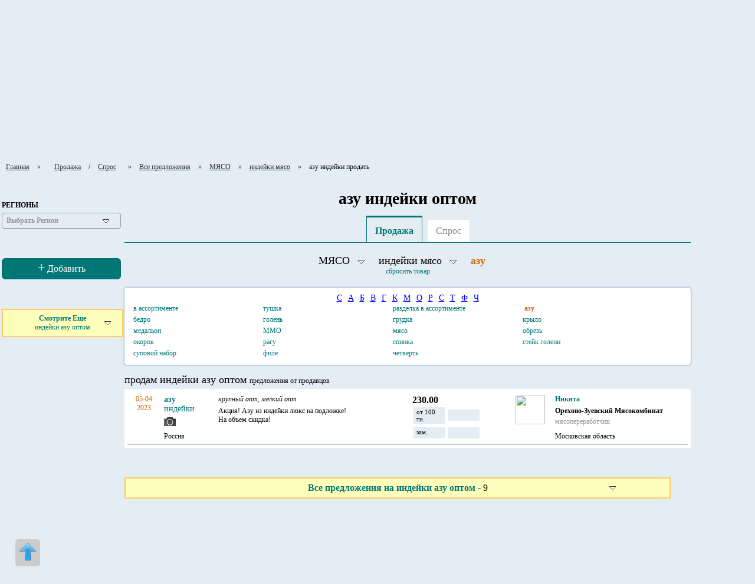

--- FILE ---
content_type: text/html; charset=cp1251
request_url: https://www.infomeat.ru/monitoring/monitoring.php?section_id=2451&type_operation=1
body_size: 89773
content:
<!DOCTYPE html PUBLIC "-//W3C//DTD XHTML 1.0 Strict//EN" "http://www.w3.org/TR/xhtml1/DTD/xhtml1-strict.dtd">
<html xml:lang="ru" xmlns="http://www.w3.org/1999/xhtml" lang="ru">
<head>
<meta http-equiv="Content-Type" content="text/html; charset=windows-1251">
<title>азу индейки оптом продать товары </title>
<meta name="description" content="азу индейки оптом продать товары  на мясном Портале ИНФОМИТ">
<meta name="keywords" content="азу индейки оптом продать товары ">
<META name="ROBOTS" content="index, follow">
<meta name="viewport" content="initial-scale = 1.0, maximum-scale = 1.0, user-scalable = no, width = device-width">
<script type="text/javascript" src="/java/supernote.js"></script>
<link rel="stylesheet" type="text/css" href="/java/supernote.css" />
<link rel="stylesheet" type="text/css" href="/kabinet/modules/pm/css/screen_external.css"/>
<link rel="stylesheet" type="text/css" href="/css/style.css">
<link rel="stylesheet" type="text/css" href="/css/spr.css"/>
<link rel="stylesheet" type="text/css" href="/css/spr_menu.css"/>
<script type="text/javascript" src="/js/jquery-1.11.3.js"></script>
<script type="text/javascript" src="/js/ajax_vdo.js"></script>
<script type="text/javascript" src="/js/foto_preview.js"></script>
<script type="text/javascript" src="/js/ui_vdo.js?"></script>
<script>

 window.onscroll = function() {
		var pageY = $(this).scrollTop();
		window.onscroll = function() {
			var pageY = $(this).scrollTop();
			/*if (pageY >= 300) {
				$('#div_leftmenu').addClass('div_leftmenu_price');
			} else {
				$('#div_leftmenu').removeClass('div_leftmenu_price');
			}*/
			if (pageY >= 500) {
				$('#auto_scroll_menu').css('display', 'block');
			} else {
				$('#auto_scroll_menu').css('display', 'none');
			}
		}
}
</script>
</head>

<body bgcolor="E4EDF3">


			<div id="div_main_menu" style="background:#fff;">
			
				<div  style="margin-top:5px;">
					<table id="" class="shpktabl" width="100%" border="0" cellspacing="0" cellpadding="0">
					<tr>
						<td  width="128px" class="logotop" id="show_menu">
								<a href="https://www.infomeat.ru" title="На Главную портала">
						<img alt="Мясной Портал Все для мясопереработки" src="https://www.infomeat.ru/images/logo/logo1-1.png" border="0" />
					</a>
						</td>
						<td width="250px" style="padding-left:0px;">
							<!--
							<noindex>
								<div id="google_translate_element"></div>
								<script>
								function googleTranslateElementInit() {
								  new google.translate.TranslateElement({
									pageLanguage: "ru",
									includedLanguages: "en,hy,bg,hu,nl,da,es,it,zh-TW,zh-CN,ko,de,no,pl,pt,ro,sr,sk,sl,tr,fi,fr,hi,hr,cs,sv,ja",
									autoDisplay: false,
									layout: google.translate.TranslateElement.InlineLayout.SIMPLE
								  }, "google_translate_element");
								}
								</script>
								<script src="//translate.google.com/translate_a/element.js?cb=googleTranslateElementInit"></script>
							</noindex>
							-->							
						</td>
						<td width="200px" class="srch" style="">
								
								<div>
	<div class="div_live_search">
		<form name="live_search" action="/kabinet/users/users.php">
		
			<img src="/images/ico_question.png" class="mywebuipopover search_question" 
				data-message='&bull; Поиск только по 1 слову без пробелов<br/>
								&bull; В № телефона используйте только  "цифры ( ) -" без пробелов<br/>
								&bull; В названии компании используйте одно ключевое слово, например "Ясные" или "Зори"' data-placement="bottom-right">

			<img src="/images/clear_search.png" class="clear_input clear_input_search" data-id_clear="live_search" title="очистить поиск"/>
			<input type="text" name="search" id="live_search_product" class="live_search" value="" maxlength="5" autocomplete="off" onkeyup="" placeholder="Поиск товара"/>
			<!-- this.value=this.value.replace(/\s+/gi,'') - запретить пробел -->
			<div class="div_select">
				<select id="select_search" name="filter" class="select_search">
					<option value="product" selected title="Поиск товаров">Товары</option><option value="mail"  title="Поиск пользователей по e-mail">Email</option><option value="surname"  title="Поиск пользователей по фамилии">Фамилия</option><option value="company"  title="Поиск пользователей по компании">Компания</option><option value="position"  title="Поиск пользователей по компании">Должность</option><option value="tel_num"  title="Поиск пользователей по телефону">Телефон</option><option value="url"  title="Поиск пользователей по URL">URL</option><option value="skype"  title="Поиск пользователей по скайп">Скайп</option>				</select>
				
			</div>
			
			<input type="submit" id="click_search" value=""/>
			
		</form>	
	</div>
</div>
<!--jquery-ui-->
<link href="/js/jqueryui/jquery-ui.css" rel="stylesheet">
<script src="/js/jqueryui/jquery-ui.min.js"></script>
<!--colorbox-->
<script type="text/javascript" src="/js/colorbox/jquery.colorbox.js"></script>
<link rel="stylesheet" type="text/css" href="/js/colorbox/colorbox.css"/>
<script>

$(function(){
		  
	eachAutocompliteLiveSearch("product");

	$('#select_search').on('change', function () {
			var val = $("#select_search option:selected").val();
			eachAutocompliteLiveSearch(val);
	});

});

function eachAutocompliteLiveSearch(val){
		
		if(val=='product'){
			$( "#live_search" ).attr("id","live_search_product").attr("placeholder","Поиск товара");
			$( "#live_search_product" ).each(function( index , element ) {
					AutocompleteProduct('live_search_product','users','','','');
					$(element).val('');
					$(element).attr('maxlength','5');
			});
		}else{
			$( "#live_search_product" ).attr("id","live_search").attr("placeholder","Поиск пользователей");
			$( "#live_search" ).each(function( index , element ) {
					AutocompliteLiveSearch('live_search');
					$(element).attr('maxlength','50');
					$(element).val('');
			});
		}
	
	return false;
}

function AutocompliteLiveSearch(id){
		$("#"+id+"").autocomplete({
					source: function( request, response ) {
						$.ajax({
							type: "POST",
							url: "/includes/ajax_vdo.php",
							data: {
								flag: 			"autocompletesearch",
								value:			request.term,
								where: 			$('#select_search').val()
							},
							dataType: "json",
							success: function( data ) {
								response( $.map( data, function( item ) {
									return {
										label: 			item.name,
										value: 			item.name2
									}
								}));
							}
						});
					},
					minLength: 3,
					select: function( event, ui ) {
						$(this).val(ui.item.value);
						$("form[name=live_search]").submit();
					}
		}).focus(function() {
			$(this).autocomplete("search", $(this).val())
		}).data( "ui-autocomplete" )._renderItem = function( ul, item ) {
			return $( "<li></li>" ).data( "item.autocomplete", item ).append( "<div>"+ item.label + "</div>" ).appendTo( ul );
		};
		
		return false;
}

	
</script>


						</td>
						
						<td width="350px"  class="crtbtn">
								<div style="float:left;margin-top:5px;">
									<a href="/kabinet/index.php?page=basket" class="a_info">
										<img src="/images/cart.png" width="15" title="Моя Корзина" height="15" style="margin-right:5px;"/><span> Моя Корзина - </span>0 <span>заданий</span>
									</a>
									<br/>
									<a href="/kabinet/index.php?page=money" class="a_info" style="margin-top:5px;">
												<img src="/images/money.png" width="15" title="Мой Кошелек" height="15" style="margin-right:5px;"/><span> Мой Кошелек </span>0 руб.
									</a>
								</div>
							<div class="inn" style="float:left;margin-left:10px;margin-top:10px;"></div>
							
						</td>
						
						<td width="100px" align="right" style="padding-right:5px;" class="vgr">
							
						</td>
					</tr>
					</table>
				</div>
						
				<table id="" class="topmenutable" width="100%" border="0" cellspacing="0" cellpadding="0" style="margin-top:5px;margin-bottom:10px;">
					<tr>
						<!--
						<td width="130px" class="td_menu" style="padding-left:15px;">
							
						</td>
						-->
						<td valign="top">
							<link rel='stylesheet' type='text/css' href='https://www.infomeat.ru/css/style.css'/>
<!--<script type='text/javascript' src='/menu/smartmenu/jquery.js'></script>-->
<!-- SmartMenus jQuery plugin -->
<script type='text/javascript' src='/menu/smartmenu/jquery.smartmenus.js'></script>
<!-- SmartMenus jQuery init -->
<script type='text/javascript'>
	$(function() {
		$('.main-menu').smartmenus({
			showOnClick: true,
			subMenusSubOffsetX: 1,
			subMenusSubOffsetY: -8
		});
		
		
		//Кнопка Вверх/////
		var backTop = $('#back_top');
		$(window).scroll(function(){
			if($(this).scrollTop() > 150) backTop.fadeIn();
			else backTop.fadeOut();
		});
		backTop.hide().click(function(e){
			$('body,html').animate({ scrollTop: 0 }, 500);
			return false;
		});
		///////////////////
		
	});
</script>

 <script type='text/javascript'>
       

				/*if (window.innerWidth < 767) {

 jQuery(document).ready(function () {
            jQuery('#show_menu').appendTo('#cs2');
            jQuery('#content').css('display', 'none');
        });

}*/

</script>

<!-- SmartMenus core CSS (required) -->
<link href='https://www.infomeat.ru/menu/smartmenu/sm-core-css.css' rel='stylesheet' type='text/css' />

<!-- 'sm-blue' menu theme (optional, you can use your own CSS, too) -->
<link href='https://www.infomeat.ru/menu/smartmenu/sm-blue/sm-blue.css' rel='stylesheet' type='text/css' />



<nav>
<a id='touch-menu' class='mobile-menu' href='#'>
   <img src='/images/burger.png'>
</a>
<span id='cs2'><div class='logotop' id='show_menu'>
								<a href='https://www.infomeat.ru' title='На Главную портала'>
						<img alt='Мясной Портал Все для мясопереработки' src='https://www.infomeat.ru/images/logo/logo1-1.png' border='0' />
					</a>
						</div></span>
<ul id='' class='menu main-menu sm sm-blue'>
	
	
	
<!--========================================================= Разделы Портала ================================================-->


			<li style='{_FLAG_AUTORIZE}'>
				<a title='Разделы Портала' href='#'>Разделы</a>
				<ul>
                                        <li><a title='Главная страница Портала' href='https://www.infomeat.ru/'>Главная страница</a></li>
                                        <li><noindex><a  title='База зарегистрированных пользователей Портала' href='https://www.infomeat.ru/kabinet/users/users.php?price_base_users_id=1'>Все пользователи Портала</a></noindex></li>		
					<li><a title='Предложения продавцов товаров' href='https://www.infomeat.ru/monitoring/monitoring.php?type_operation=1'><font color='#FF8D42'><strong>ТОВАРЫ</strong></font></a></li>
					<li><a title='Запросы покупателей товаров' href='https://www.infomeat.ru/monitoring/monitoring.php?type_operation=2'><font color='#FF8D42'><strong>СПРОС</strong></font></a></li>		
					<li><a href='https://www.infomeat.ru/catalog/show_rows_price.php'>Прайс-листы</a></li>
					<li><a href='https://www.infomeat.ru/notice_board/show_section.php'>Объявления</a></li>
         				<li><a href='https://www.infomeat.ru/catalog/catalog.php'>Каталог компаний</a></li>
                                        <li><a href='https://www.infomeat.ru/equip/spr.php'>Выставка оборудования</a></li>
					<li><a href='https://www.infomeat.ru/sprav_tmp/spr.php'>Справочник ингредиентов и оболочек</a></li>
					<li><a href='https://www.infomeat.ru/photo/photo.php'>Фото</a></li>
					<li><a href='https://www.infomeat.ru/video/video.php'>Видео</a></li>
	
					<li><a href='https://www.infomeat.ru/service/service.php' title='Эффективные услуги Портала' class='sm_bold'>Услуги, реклама</a>	</li>
				</ul>
			</li>

<!--========================================================= Личный кабинет ================================================-->
<li>
<noindex><a href='#' class='sm_bold'><font color='#FF8D42'>Личный кабинет</font></a></noindex>
<ul>
<li><noindex><a href='https://www.infomeat.ru/kabinet/index.php' title='Главная страница Личного кабинета' class='sm_bold'><font color='#FF8D42'>ВХОД</font></a></noindex></li>
<li><noindex><a href='https://www.infomeat.ru/kabinet/index.php'>Мои Настройки</a></noindex>
<ul>
<li><noindex><a href='https://www.infomeat.ru/kabinet/index.php'title='Здесь вы можете отредактировать всои контакты'>Контакты</a></noindex></li>
<li><noindex><a href='https://www.infomeat.ru/kabinet/index.php?page=set_logo' title='Здесь вы можете закачать свой логотип'>Логотип</a></noindex></li>
<li><noindex><a href='https://www.infomeat.ru/kabinet/index.php?page=set_photo_user' title='Здесь вы можете закачать свой аватар'>Аватар</a></noindex></li>
<li><a href='https://www.infomeat.ru/kabinet/index.php?page=set_reload_user_pas'>Сменить e-mail, пароль</a></li>
</ul>
</li>
<li><noindex><a href='https://www.infomeat.ru/kabinet/index.php?page=trademarket' title='Мои Предложения на продажу и Запросы на покупку товаров (добавить, редактировать, удалить)'>мои Товары и Запросы</a></noindex>
<ul>
<li><noindex><a href='https://www.infomeat.ru/kabinet/index.php?page=trademarket' title='здесь Вы можете добавлять, редактировать, удалять свои Товары по видам'>мои Товары</a></noindex></li>
<li><noindex><a href='https://www.infomeat.ru/kabinet/index.php?page=trademarket_buy' title='здесь Вы можете добавлять, редактировать, удалять свои Запросы на покупку товаров по видам'>мои Запросы на покупку</a></noindex></li>
</ul>
</li>
<li><noindex><a href='https://www.infomeat.ru/kabinet/index.php?page=user_price_assort' title='Закачайте / обоновите здесь свой прайс-лист'>мой Прайс-лист</a></noindex></li>
<li><noindex><a href='https://www.infomeat.ru/kabinet/index.php?page=user_board' title='Добавляйте / редактируйте здесь свои объявления'>мои Объявления</a></noindex></li>
<li><noindex><a href='https://www.infomeat.ru/kabinet/index.php' title='Все разделы  Личного кабинета' class='sm_bold'><font color='#FF8D42'>   . . . . . . .</font></a></noindex></li>
</ul>
</li> 
			
<!--========================================================= Продажа / Спрос ================================================-->			
<li>
			
<a href='#' title='Здесь сможете быстро купить или продать любой товар в любом регионе'>Продажа / Спрос</a>

 <ul>
					<li><a title='Купить продать мясо оптом' href='#'><strong>Мясо оптом</strong></a> 
                          <ul>
					          <li><a title='Запросы покупателей на мясо оптом купить' href='https://www.infomeat.ru/monitoring/monitoring.php?section_id=3&type_operation=2'>спрос</a> </li>
					          <li><a title='Предложения продавцов на мясо оптом продать' href='https://www.infomeat.ru/monitoring/monitoring.php?section_id=3&type_operation=1'>продажа</a> </li>
                          </ul>
                    </li> 
					<li><a title='купить продать мясные субпродукты оптом' href='#'><strong>Субпродукты мясные</strong></a>
                          <ul>
					          <li><a title='Запросы покупателей на мясные субпродукты купить' href='https://www.infomeat.ru/monitoring/monitoring.php?section_id=2239&type_operation=2'>спрос</a> </li>
					          <li><a title='Предложения продавцов на мясные субпродукты продать' href='https://www.infomeat.ru/monitoring/monitoring.php?section_id=2239&type_operation=1'>продажа</a> </li>
                          </ul>
                    </li> 
					<li><a title='купить продать живой скот и птицу' href='#'><strong>Живой скот</strong></a>
                          <ul>
					          <li><a title='Запросы покупателей на живой скот и птицу купить' href='https://www.infomeat.ru/monitoring/monitoring.php?section_id=2219&type_operation=2'>спрос</a> </li>
					          <li><a title='Предложения продавцов на живой скот и птицу продать' href='https://www.infomeat.ru/monitoring/monitoring.php?section_id=2219&type_operation=1'>продажа</a> </li>
                          </ul>
                   </li> 
 
<li><a title='купить продать продукты мясопереработки мясопродукты оптом' href='#'><strong>мясопродукты</strong></a>
                                               <ul>
					          <li><a title='Запросы покупателей на продукты мясопереработки мясопродукты купить' href='https://www.infomeat.ru/monitoring/monitoring.php?section_id=366&type_operation=2'>спрос</a> </li>
					          <li><a title='Предложения продавцов на продукты мясопереработки мясопродукты продать' href='https://www.infomeat.ru/monitoring/monitoring.php?section_id=366&type_operation=1'>продажа</a> </li>
                                               </ul>
                                        </li> 

					<li><a title='купить продать оборудование мясоперерабатывающее, консервное, холодильное, весовое, упаковочное и др.' href='#'><strong>Оборудование</strong></a>
                                               <ul>
					          <li><a title='Запросы покупателей на оборудование мясоперерабатывающее, консервное, холодильное, весовое, упаковочное и др. купить' href='https://www.infomeat.ru/monitoring/monitoring.php?section_id=9&type_operation=2'>спрос</a> </li>
					          <li><a title='Предложения продавцов на оборудование мясоперерабатывающее, консервное, холодильное, весовое, упаковочное и др. продать' href='https://www.infomeat.ru/monitoring/monitoring.php?section_id=9&type_operation=1'>продажа</a> </li>
                                               </ul>
                                        </li> 
					<li><a title='купить продать колбасные оболочки, пленки, сетки, пакеты оптом' href='#'><strong>Колбасные оболочки</strong></a>
                                               <ul>
					          <li><a title='Запросы покупателей на колбасные оболочки, пленки, сетки, пакеты купить' href='https://www.infomeat.ru/monitoring/monitoring.php?section_id=2501&type_operation=2'>спрос</a> </li>
					          <li><a title='Предложения продавцов на колбасные оболочки, пленки, сетки, пакеты продать' href='https://www.infomeat.ru/monitoring/monitoring.php?section_id=2501&type_operation=1'>продажа</a> </li>
                                               </ul>
                                        </li> 
					<li><a title='купить продать пищевые ингредиенты и добавки оптом' href='#'><strong>Пищевые ингредиенты</strong></a>
                                               <ul>
					          <li><a title='Запросы покупателей на пищевые ингредиенты и добавки купить' href='https://www.infomeat.ru/monitoring/monitoring.php?section_id=8&type_operation=2'>спрос</a> </li>
					          <li><a title='Предложения продавцов на пищевые ингредиенты и добавки продать' href='https://www.infomeat.ru/monitoring/monitoring.php?section_id=8&type_operation=1'>продажа</a> </li>
                                               </ul>
                                        </li> 
					<li><a title='купить продать инвентарь для мясопереработки оптом' href='#'><strong>Инвентарь</strong></a>
                                               <ul>
					          <li><a title='Запросы покупателей на инвентарь для мясопереработки купить' href='https://www.infomeat.ru/monitoring/monitoring.php?section_id=3534&type_operation=2'>спрос</a> </li>
					          <li><a title='Предложения продавцов на инвентарь для мясопереработки продать' href='https://www.infomeat.ru/monitoring/monitoring.php?section_id=3534&type_operation=1'>продажа</a> </li>
                                               </ul>
                                        </li> 
					<li><a title='купить продать тару и упаковку для мясопереработки' href='#'><strong>Тара и упаковка</strong></a>
                                               <ul>
					          <li><a title='Запросы покупателей на тару и упаковку купить' href='https://www.infomeat.ru/monitoring/monitoring.php?section_id=4996&type_operation=2'>спрос</a> </li>
					          <li><a title='Предложения продавцов на тару и упаковку продать' href='https://www.infomeat.ru/monitoring/monitoring.php?section_id=4996&type_operation=1'>продажа</a> </li>
                                               </ul>
                                        </li> 
					<li><a title='купить продать расходные материалы для мясопереработки' href='#'><strong>Расходные материалы</strong></a>
                                               <ul>
					          <li><a title='Запросы покупателей на расходные материалы купить' href='https://www.infomeat.ru/monitoring/monitoring.php?section_id=5224&type_operation=2'>спрос</a> </li>
					          <li><a title='Предложения продавцов на расходные материалы продать' href='https://www.infomeat.ru/monitoring/monitoring.php?section_id=5224&type_operation=1'>продажа</a> </li>
                                               </ul>
                                        </li> 
					<li><a title='купить продать сопутствующие товары для мясопереработки' href='#'><strong>Сопутствующие товары</strong></a>
                                               <ul>
					          <li><a title='Запросы покупателей на сопутствующие товары купить' href='https://www.infomeat.ru/monitoring/monitoring.php?section_id=5225&type_operation=2'>спрос</a> </li>
					          <li><a title='Предложения продавцов на сопутствующие товары продать' href='https://www.infomeat.ru/monitoring/monitoring.php?section_id=5225&type_operation=1'>продажа</a> </li>
                                               </ul>
                                        </li> 
					<li><a title='транспортные и таможенные услуги' href='#'><strong>Транспорт и таможня</strong></a>
                                               <ul>
					          <li><a title='спрос на транспортные и таможенные услуги' href='https://www.infomeat.ru/monitoring/monitoring.php?section_id=384&type_operation=2'>спрос</a> </li>
					          <li><a title='Предложения на транспортные и таможенные услуги' href='https://www.infomeat.ru/monitoring/monitoring.php?section_id=384&type_operation=1'>предложения</a> </li>
                                               </ul>
                                        </li> 
					<li><a title='Купить продать землю, недвижимость' href='#'><strong>Земля и недвижимость</strong></a>
                                               <ul>
					          <li><a title='Запросы покупателей на землю и недвижимость купить арендовать' href='https://www.infomeat.ru/monitoring/monitoring.php?section_id=6351&type_operation=2'>спрос</a> </li>
					          <li><a title='Предложения продавцов земли и недвижимости продать сдать в аренду' href='https://www.infomeat.ru/monitoring/monitoring.php?section_id=6351&type_operation=1'>предложения</a> </li>
                                               </ul>
                                        </li> 
 

	</ul>
</li>

<!--========================================================= Добавить ================================================-->
            

              <li><noindex><a href='#' title='Здесь можно бесплатно добавить Вашу инфу на Портал'><b>+</b> Добавить</a></noindex>
				<ul>
				        <li><noindex><a title='Добавьте бесплатно Товары и цены' href='https://www.infomeat.ru/kabinet/index.php?page=trademarket'>Добавить Товары и цены</a></noindex></li>
					<li><noindex><a title='Добавьте бесплатно Запросы на покупку мяса, субпродуктов, живого скота, оборудования, пищевых ингредиентов и колбасных оболочек' href='https://www.infomeat.ru/kabinet/index.php?page=trademarket_buy'>Добавить в Спрос</a></noindex></li>
					<li><noindex><a title='Добавьте бесплатно Прайс-лист' href='https://www.infomeat.ru/kabinet/index.php?page=user_price_assort'>Добавить Прайс-лист</a></noindex></li>
					<li><noindex><a title='Добавьте бесплатно объявления' href='https://www.infomeat.ru/kabinet/index.php?page=user_board'>Добавить Объявление</a></noindex></li>

				</ul>
	      </li>

			


<!--========================================================= База данных ================================================-->			

	
<li><a href='#' title='База данных пользователей Портала Инфомит'>База данных </a>
	<ul>
		<li><a title='База данных пользователей Портала Инфомит' href='https://www.infomeat.ru/kabinet/users/users.php?price_base_users_id=1'><strong>Все пользователи Портала</strong></a></li>
                 <!-- <li><a title='База Покупателей любого товара' href='https://www.infomeat.ru/kabinet/users/users.php?type_operation=2'><strong>Покупатели</strong></a>
				<ul>
					<li><a title='База пользователей Портала - Все Покупатели' href='https://www.infomeat.ru/kabinet/users/users.php?type_operation=2'>ВСЕ</a> </li>
					<li><a title='Покупатели мяса' href='https://www.infomeat.ru/kabinet/users/users.php?product_id=3&type_operation=2'>Мяса</a> </li>
					<li><a title='Покупатели субпродуктов' href='https://www.infomeat.ru/kabinet/users/users.php?product_id=2239&type_operation=2'>Субпродуктов</a> </li>
					<li><a title='Покупатели живого скота и птицы' href='https://www.infomeat.ru/kabinet/users/users.php?product_id=2219&type_operation=2'>Живого скота</a> </li>
					<li><a title='Покупатели продукции мясопереработки - мясопродуктов' href='https://www.infomeat.ru/kabinet/users/users.php?product_id=366&type_operation=2'>Мясопродуктов</a> </li>
				</ul>
		 </li>	
                 <li><a title='База Продавцов любого товара' href='https://www.infomeat.ru/kabinet/users/users.php?type_operation=1'><strong>Продавцы</strong></a>
				<ul>
					<li><a title='База пользователей Портала - Все Продавцы' href='https://www.infomeat.ru/kabinet/users/users.php?type_operation=1'>ВСЕ</a> </li>
					<li><a title='Продавцы мяса' href='https://www.infomeat.ru/kabinet/users/users.php?product_id=3&type_operation=1'>Мяса</a> </li>
					<li><a title='Продавцы субпродуктов' href='https://www.infomeat.ru/kabinet/users/users.php?product_id=2239&type_operation=1'>Субпродуктов</a> </li>
					<li><a title='Продавцы живого скота и птицы' href='https://www.infomeat.ru/kabinet/users/users.php?product_id=2219&type_operation=1'>Живого скота</a> </li>
					<li><a title='Продавцы продукции мясопереработки - мясопродуктов' href='https://www.infomeat.ru/kabinet/users/users.php?product_id=366&type_operation=1'>Мясопродуктов</a> </li>
					<li><a title='Продавцы пищевых добавок и ингредиентов' href='https://www.infomeat.ru/kabinet/users/users.php?product_id=8&type_operation=1'>Ингредиентов</a> </li>
         				<li><a title='Продавцы колбасных оболочек, пленок, пакетов, сеток' href='https://www.infomeat.ru/kabinet/users/users.php?product_id=2501&type_operation=1'>Оболочек, пленок, пакетов</a> </li>
					<li><a title='Продавцы оборудования' href='https://www.infomeat.ru/kabinet/users/users.php?product_id=9&type_operation=1'>Оборудования</a> </li>
					<li><a title='Продавцы инвентаря' href='https://www.infomeat.ru/kabinet/users/users.php?product_id=3534&type_operation=1'>Инвентаря</a> </li>
					<li><a title='Продавцы тары и упаковки' href='https://www.infomeat.ru/kabinet/users/users.php?product_id=4996&type_operation=1'>Тары и упаковки</a> </li>
					<li><a title='Продавцы расходных материалов' href='https://www.infomeat.ru/kabinet/users/users.php?product_id=5224&type_operation=1'>Расходных материалов</a> </li>
					<li><a title='Транспорт и Таможня' href='https://www.infomeat.ru/kabinet/users/users.php?product_id=384&type_operation=1'>Транспорт и Таможня</a> </li>

				</ul>
		</li>	-->

		<li><a title='Мясопрерабатывающие компании' href='https://www.infomeat.ru/kabinet/users/users.php?price_base_users_id=2'><strong><font color='#FF8D42'>Мясопереработчики</font></strong></a></li>
        	<li><a href='https://www.infomeat.ru/catalog/show_rows.php?section_id=8'><strong><font color='#FF8D42'>Мясокомбинаты</font></strong></a></li>
		<li><a href='https://www.infomeat.ru/catalog/show_rows.php?section_id=7'><strong>Мясные компании</strong></a></li>
		<li><a title='Предприятия с убойными пунктами и бойнями' href='https://www.infomeat.ru/catalog/show_rows.php?section_id=64'><strong>Убойные пункты</strong></a></li>
		<li><a href='https://www.infomeat.ru/catalog/show_rows.php?section_id=61'><strong>Птицефабрики</strong></a></li>
		<li><a href='https://www.infomeat.ru/kabinet/users/users.php?price_base_users_id=9'><strong>Фермерские хозяйства</strong></a></li>
		<li><a title='Руководители и владельцы компаний'href='https://www.infomeat.ru/kabinet/users/users.php?price_base_users_id=10'><strong>Руководители компаний</strong></a></li>
		<li><a href='https://www.infomeat.ru/kabinet/users/users.php?price_base_users_id=11'><strong>Импортеры</strong></a></li>
	        <li><a  title='Подпишитесь на Базу данных, в которой тысячи Ваших потенциальных клиентов' href='https://www.infomeat.ru/service/podpis_monitor.php' style='font-size:16px;'><font color='#FF8D42'><strong>ПОДПИСАТЬСЯ</strong></font></a></li>

	</ul>
</li> 

<!--========================================================= Услуги ================================================-->			

			<li><a href='#'>Услуги, реклама</a>
				<ul>
                                        <li><a title='Подпишитесь на Обширную и актуальную Базу данных Ваших потенциальных клиентов' href='https://www.infomeat.ru/service/podpis_monitor.php'>Подписка на БАЗУ ДАННЫХ</a></li>
					<li><a title='Рассыллайте Ваши предложения товаров всем их покупателям, и запросы на покупку товаров всем их продавцам'href='https://www.infomeat.ru/service/sellbuyservice.php'>Рассылки Товаров и Запросов</a></li>
                                        <li><a title='Становитесь Первым на Портале.  Пользуйтесь всеми эффективными услугами и базами Портала без ограничений' href='https://www.infomeat.ru/member/membership.php'>ГРАНД-Участие</a></li>
                                       <li><a title='Услуга Портала - ежедневный АВТОПОДЪЕМ Ваших объявлений, прайс-листа, товаров и запросов на покупку'href='https://www.infomeat.ru/service/auto_update.php'>АВТОПОДЪЕМ</a></li>
                                       <li><a title='Услуга Портала - ПОКАЗАТЬ E-MAIL АДРЕСА' href='https://www.infomeat.ru/service/email_open.php'>ПОКАЗАТЬ E-MAIL АДРЕСА</a></li>
					<li><a title='Изготовим и разместим Ваш баннер на Портале плюс предоставим полное рекламно - информационное обслуживание, включая доступ в Базу данных и рассылки Вашего компредложения по Базе Портала' href='https://www.infomeat.ru/public/public.php'>Размещение БАННЕРОВ</a></li>
					<li><a title='Заставим Ваш сайт работать на Вас, поднимем его в поисковых системах' href='https://www.infomeat.ru/member/seo.php'>ПРОДВИЖЕНИЕ сайта</a></li>
					<li><a href='https://www.infomeat.ru/service/service.php'><strong>Все услуги</strong></a></li>
				</ul>
			</li> 


<!--========================================================= Еще ================================================-->			

			<li><a href='#'>Еще</a>
				<ul>
					<li><a title='Здесь найдете все для мясопереработчиков и мясопереработки' href='https://www.infomeat.ru/about.php'>О Портале</a></li>
					<li><a href='https://www.infomeat.ru/about.php#rekvizit'>Контакты</a></li>
				        <li><a title='Купить продать мясокомбинат, землю, мясоперерабатывающее предприятие, убойный пункт, с-х предприятие и др. недвижимость' href='https://www.infomeat.ru/notice_board/show_section.php?id=95'>Недвижимость</a></li>
					<li><a title='Работа, вакансии и резюме - смотрите и добавляйте' href='https://www.infomeat.ru/notice_board/show_section.php?id=99'>Работа</a></li>

					<li><a href='https://www.infomeat.ru/reviews/reviews_view.php'>Отзывы на пользователей</a></li>

					<li><a href='https://www.infomeat.ru/reviews/reviews_view.php?id=45215'>Отзывы о Портале</a></li>
				        
				</ul>
			</li> 

						
		</ul>
</nav>


<!-- Адаптивное меню -->
<script>
$(document).ready(function(){ 
	var touch 	= $('#touch-menu');
	var menu 	= $('.menu');
 
	$(touch).on('click', function(e) {
		e.preventDefault();
		menu.slideToggle();
	});
	
	$(window).resize(function(){
		var w = $(window).width();
		if(w > 767 && menu.is(':hidden')) {
			menu.removeAttr('style');
		}
	});
	
});

</script>
						</td>
						
							
							<td width="30px" align="center" class="td_menu_right">
								<a href="https://www.infomeat.ru/kabinet/auth/login1.php?redirect=/">
									<img src="https://www.infomeat.ru/images/ico_enter_bel.png" height="20"/>
								</a>
							</td>
							<td width="40px" align="right" class="td_menu_right" style="padding-right:20px;">
								<noindex><a href="https://www.infomeat.ru/kabinet/auth/login1.php?redirect=/" class="a_menu_autorize" title="Авторизация на на мясном Портале ИНФОМИТ">Вход</a></noindex>
							</td>
							
						
					</tr>
				</table>
				
			</div>	
			
				<table id="table_right_banner1" class="" width="100%" border="0" cellspacing="0" cellpadding="0">
					 <tr>	<td style="padding-left:5px;padding-bottom:5px;">
									<noindex><iframe frameborder="0" height="150" scrolling="no" 
src="https://www.infomeat.ru/technology/images/naturpro/580gor/580gor.html" width="600"></iframe></noindex>
								</td></tr>
				</table>
				
		<div class="spr_navigation" >
					
				<div style="margin-top:10px;"></div>
				<noindex><a href="https://www.infomeat.ru" class="a_navigation">Главная</a></noindex>
				<span>&raquo;</span>
				<span class="mywebuipopover a_navigation" data-message="	<ul class='spr_razdel_vloj'>
								<li style='display:none;'>
							<a href='https://www.infomeat.ru/monitoring/monitoring.php?section_id=10&type_operation=1' 
									class='a_info' title='Предложения на РАЗДЕЛКА, ЧАСТИ, ПОЛУФАБРИКАТЫ продать'>РАЗДЕЛКА, ЧАСТИ, ПОЛУФАБРИКАТЫ</a>
						</li>	<li style=''>
							<a href='https://www.infomeat.ru/monitoring/monitoring.php?section_id=3&type_operation=1' 
									class='a_info' title='Предложения на МЯСО оптом продать'>МЯСО оптом</a>
						</li>	<li style=''>
							<a href='https://www.infomeat.ru/monitoring/monitoring.php?section_id=2239&type_operation=1' 
									class='a_info' title='Предложения на СУБПРОДУКТЫ МЯСНЫЕ оптом продать'>СУБПРОДУКТЫ МЯСНЫЕ оптом</a>
						</li>	<li style=''>
							<a href='https://www.infomeat.ru/monitoring/monitoring.php?section_id=2219&type_operation=1' 
									class='a_info' title='Предложения на ЖИВОЙ СКОТ продать'>ЖИВОЙ СКОТ</a>
						</li>	<li style=''>
							<a href='https://www.infomeat.ru/monitoring/monitoring.php?section_id=8&type_operation=1' 
									class='a_info' title='Предложения на ДОБАВКИ,  ИНГРЕДИЕНТЫ продать'>ДОБАВКИ,  ИНГРЕДИЕНТЫ</a>
						</li>	<li style=''>
							<a href='https://www.infomeat.ru/monitoring/monitoring.php?section_id=2501&type_operation=1' 
									class='a_info' title='Предложения на ОБОЛОЧКИ, ПЛЕНКИ КОЛБАСНЫЕ продать'>ОБОЛОЧКИ, ПЛЕНКИ КОЛБАСНЫЕ</a>
						</li>	<li style=''>
							<a href='https://www.infomeat.ru/monitoring/monitoring.php?section_id=9&type_operation=1' 
									class='a_info' title='Предложения на ОБОРУДОВАНИЕ продать'>ОБОРУДОВАНИЕ</a>
						</li>	<li style=''>
							<a href='https://www.infomeat.ru/monitoring/monitoring.php?section_id=366&type_operation=1' 
									class='a_info' title='Предложения на ПРОДУКТЫ МЯСОПЕРЕРАБОТКИ оптом продать'>ПРОДУКТЫ МЯСОПЕРЕРАБОТКИ оптом</a>
						</li>	<li style=''>
							<a href='https://www.infomeat.ru/monitoring/monitoring.php?section_id=384&type_operation=1' 
									class='a_info' title='Предложения на ТРАНСПОРТ и ТАМОЖНЯ продать'>ТРАНСПОРТ и ТАМОЖНЯ</a>
						</li>	<li style=''>
							<a href='https://www.infomeat.ru/monitoring/monitoring.php?section_id=3534&type_operation=1' 
									class='a_info' title='Предложения на Инвентарь продать'>Инвентарь</a>
						</li>	<li style=''>
							<a href='https://www.infomeat.ru/monitoring/monitoring.php?section_id=4996&type_operation=1' 
									class='a_info' title='Предложения на Упаковка, тара продать'>Упаковка, тара</a>
						</li>	<li style=''>
							<a href='https://www.infomeat.ru/monitoring/monitoring.php?section_id=5224&type_operation=1' 
									class='a_info' title='Предложения на Расходные материалы продать'>Расходные материалы</a>
						</li>	<li style=''>
							<a href='https://www.infomeat.ru/monitoring/monitoring.php?section_id=5225&type_operation=1' 
									class='a_info' title='Предложения на Сопутствующие товары,услуги продать'>Сопутствующие товары,услуги</a>
						</li>	<li style=''>
							<a href='https://www.infomeat.ru/monitoring/monitoring.php?section_id=6351&type_operation=1' 
									class='a_info' title='Предложения на Земля, недвижимость продать'>Земля, недвижимость</a>
						</li>	<li style=''>
							<a href='https://www.infomeat.ru/monitoring/monitoring.php?section_id=6647&type_operation=1' 
									class='a_info' title='Предложения на КОРМА, ФБС продать'>КОРМА, ФБС</a>
						</li>
						</ul>" data-placement="bottom-right">Продажа</span>
					/
					<span class="mywebuipopover a_navigation" data-message="	<ul class='spr_razdel_vloj'>
								<li style='display:none;'>
							<a href='https://www.infomeat.ru/monitoring/monitoring.php?section_id=10&type_operation=2' 
									class='a_info' title='Спрос на РАЗДЕЛКА, ЧАСТИ, ПОЛУФАБРИКАТЫ купить'>РАЗДЕЛКА, ЧАСТИ, ПОЛУФАБРИКАТЫ</a>
						</li>	<li style=''>
							<a href='https://www.infomeat.ru/monitoring/monitoring.php?section_id=3&type_operation=2' 
									class='a_info' title='Спрос на МЯСО оптом купить'>МЯСО оптом</a>
						</li>	<li style=''>
							<a href='https://www.infomeat.ru/monitoring/monitoring.php?section_id=2239&type_operation=2' 
									class='a_info' title='Спрос на СУБПРОДУКТЫ МЯСНЫЕ оптом купить'>СУБПРОДУКТЫ МЯСНЫЕ оптом</a>
						</li>	<li style=''>
							<a href='https://www.infomeat.ru/monitoring/monitoring.php?section_id=2219&type_operation=2' 
									class='a_info' title='Спрос на ЖИВОЙ СКОТ купить'>ЖИВОЙ СКОТ</a>
						</li>	<li style=''>
							<a href='https://www.infomeat.ru/monitoring/monitoring.php?section_id=8&type_operation=2' 
									class='a_info' title='Спрос на ДОБАВКИ,  ИНГРЕДИЕНТЫ купить'>ДОБАВКИ,  ИНГРЕДИЕНТЫ</a>
						</li>	<li style=''>
							<a href='https://www.infomeat.ru/monitoring/monitoring.php?section_id=2501&type_operation=2' 
									class='a_info' title='Спрос на ОБОЛОЧКИ, ПЛЕНКИ КОЛБАСНЫЕ купить'>ОБОЛОЧКИ, ПЛЕНКИ КОЛБАСНЫЕ</a>
						</li>	<li style=''>
							<a href='https://www.infomeat.ru/monitoring/monitoring.php?section_id=9&type_operation=2' 
									class='a_info' title='Спрос на ОБОРУДОВАНИЕ купить'>ОБОРУДОВАНИЕ</a>
						</li>	<li style=''>
							<a href='https://www.infomeat.ru/monitoring/monitoring.php?section_id=366&type_operation=2' 
									class='a_info' title='Спрос на ПРОДУКТЫ МЯСОПЕРЕРАБОТКИ оптом купить'>ПРОДУКТЫ МЯСОПЕРЕРАБОТКИ оптом</a>
						</li>	<li style=''>
							<a href='https://www.infomeat.ru/monitoring/monitoring.php?section_id=384&type_operation=2' 
									class='a_info' title='Спрос на ТРАНСПОРТ и ТАМОЖНЯ купить'>ТРАНСПОРТ и ТАМОЖНЯ</a>
						</li>	<li style=''>
							<a href='https://www.infomeat.ru/monitoring/monitoring.php?section_id=3534&type_operation=2' 
									class='a_info' title='Спрос на Инвентарь купить'>Инвентарь</a>
						</li>	<li style=''>
							<a href='https://www.infomeat.ru/monitoring/monitoring.php?section_id=4996&type_operation=2' 
									class='a_info' title='Спрос на Упаковка, тара купить'>Упаковка, тара</a>
						</li>	<li style=''>
							<a href='https://www.infomeat.ru/monitoring/monitoring.php?section_id=5224&type_operation=2' 
									class='a_info' title='Спрос на Расходные материалы купить'>Расходные материалы</a>
						</li>	<li style=''>
							<a href='https://www.infomeat.ru/monitoring/monitoring.php?section_id=5225&type_operation=2' 
									class='a_info' title='Спрос на Сопутствующие товары,услуги купить'>Сопутствующие товары,услуги</a>
						</li>	<li style=''>
							<a href='https://www.infomeat.ru/monitoring/monitoring.php?section_id=6351&type_operation=2' 
									class='a_info' title='Спрос на Земля, недвижимость купить'>Земля, недвижимость</a>
						</li>	<li style=''>
							<a href='https://www.infomeat.ru/monitoring/monitoring.php?section_id=6647&type_operation=2' 
									class='a_info' title='Спрос на КОРМА, ФБС купить'>КОРМА, ФБС</a>
						</li>
						</ul>" data-placement="bottom-right">Спрос</span><span>&raquo;</span>
				<a href="https://www.infomeat.ru/monitoring/monitoring.php?type_operation=1" class="a_navigation" title="Все предложения продавцов">Все предложения</a>
								<span>&raquo;</span>
				
				<a href="/monitoring/monitoring.php?section_id=3&type_operation=1" class="a_navigation" title="Предложения на МЯСО оптом  продать">МЯСО</a>
								<span>&raquo;</span>
								<a href="/monitoring/monitoring.php?section_id=2228&type_operation=1" class="a_navigation" title="Предложения на мясо индейки  оптом  продать">индейки мясо</a>
								<span>&raquo;</span>
								азу индейки  продать
						</div>

<table id="table_content" border="0" cellpadding="0" cellspacing="0" width="100%">
<tr>
<td width="200px" valign="top" style="padding:10px;" class="cntcls"><!--левое меню-->
	<div  id="div_leftmenu" style="margin-top:50px;">		

	<div style="position:relative;" class="leftregs">
						<div class="bold" style="margin:5px 0px;">РЕГИОНЫ</div>
						
						<div class="domain_menu_podpis2 menu_left_region" 	data-flag="1" 
							data-where2="1"
							data-where="monitoring"
							data-region_id=""
							data-section_id="2451"
							data-product_id=""
							data-shortproduct=""
							data-type_operation="1"
							data-porazd=""
							data-flag_grand=""
							data-title="азу индейки оптом продать товары{TITLE_REGION}" 
							data-price_base_users_id=""><span class="bold">Выбрать Регион</span></div>
						<ul class="domain_menu" style="width:200px;">
								<li>
							<noindex><a href="https://www.infomeat.ru/monitoring/monitoring.php?section_id=2451&type_operation=1" class="red" title="">Все ФО, страны</a></noindex>
						</li>
						<li>
							<span class="bold c141">Россия</span>
						</li>
						<li>
									<a href="https://www.dv.infomeat.ru/monitoring/monitoring.php?section_id=2451&type_operation=1" class="a_info" title="азу индейки оптом продать товары в Дальневосточном ФО федеральном округе">Дальневосточный ФО</a>
								</li>
							<li>
									<a href="https://www.krim.infomeat.ru/monitoring/monitoring.php?section_id=2451&type_operation=1" class="a_info" title="азу индейки оптом продать товары в Крыму федеральном округе">Крым</a>
								</li>
							<li>
									<a href="https://www.moscow.infomeat.ru/monitoring/monitoring.php?section_id=2451&type_operation=1" class="a_info" title="азу индейки оптом продать товары в Москве и Московской области федеральном округе">Москва и Московская обл.</a>
								</li>
							<li>
									<a href="https://www.newreg.infomeat.ru/monitoring/monitoring.php?section_id=2451&type_operation=1" class="a_info" title="азу индейки оптом продать товары в Новые Регионы федеральном округе">Новые Регионы</a>
								</li>
							<li>
									<a href="https://www.privolj.infomeat.ru/monitoring/monitoring.php?section_id=2451&type_operation=1" class="a_info" title="азу индейки оптом продать товары в Приволжском ФО федеральном округе">Приволжский ФО</a>
								</li>
							<li>
									<a href="https://www.spb.infomeat.ru/monitoring/monitoring.php?section_id=2451&type_operation=1" class="a_info" title="азу индейки оптом продать товары в Санкт-Петербурге и Лен обл. федеральном округе">Санкт-Петербург и Лен. обл.</a>
								</li>
							<li>
									<a href="https://www.sever.infomeat.ru/monitoring/monitoring.php?section_id=2451&type_operation=1" class="a_info" title="азу индейки оптом продать товары в Северо-Западном ФО федеральном округе">Северо-Западный ФО</a>
								</li>
							<li>
									<a href="https://www.kavkaz.infomeat.ru/monitoring/monitoring.php?section_id=2451&type_operation=1" class="a_info" title="азу индейки оптом продать товары в Северо-Кавказском ФО федеральном округе">Северо-Кавказский ФО</a>
								</li>
							<li>
									<a href="https://www.sibir.infomeat.ru/monitoring/monitoring.php?section_id=2451&type_operation=1" class="a_info" title="азу индейки оптом продать товары в Сибирском ФО федеральном округе">Сибирский ФО</a>
								</li>
							<li>
									<a href="https://www.ural.infomeat.ru/monitoring/monitoring.php?section_id=2451&type_operation=1" class="a_info" title="азу индейки оптом продать товары в Уральском ФО федеральном округе">Уральский ФО</a>
								</li>
							<li>
									<a href="https://www.centr.infomeat.ru/monitoring/monitoring.php?section_id=2451&type_operation=1" class="a_info" title="азу индейки оптом продать товары в Центральном ФО федеральном округе">Центральный ФО</a>
								</li>
							<li>
									<a href="https://www.ug.infomeat.ru/monitoring/monitoring.php?section_id=2451&type_operation=1" class="a_info" title="азу индейки оптом продать товары в Южном ФО федеральном округе">Южный ФО</a>
								</li>
							<li>
									<a href="https://www.blijnee.infomeat.ru/monitoring/monitoring.php?section_id=2451&type_operation=1" class="bold c141" title="азу индейки оптом продать товары в Ближнем зарубежье">Ближнее зарубежье</a>
								</li>
							
						<li class="zarubeg">
							<span class="bold c141">Дальнее зарубежье</span>
						</li>
						<ul class="foreign" style="display:none;margin-left:20px;">
							<li>
									<a href="https://www.australia.infomeat.ru/monitoring/monitoring.php?section_id=2451&type_operation=1" class="a_info" title="азу индейки оптом продать товары в Австралии и Океании">Австралия и Океания</a>
								</li>
							<li>
									<a href="https://www.africa.infomeat.ru/monitoring/monitoring.php?section_id=2451&type_operation=1" class="a_info" title="азу индейки оптом продать товары в Африке">Африка</a>
								</li>
							<li>
									<a href="https://www.neareast.infomeat.ru/monitoring/monitoring.php?section_id=2451&type_operation=1" class="a_info" title="азу индейки оптом продать товары в Ближнем Востоке">Ближний Восток</a>
								</li>
							<li>
									<a href="https://www.easternasia.infomeat.ru/monitoring/monitoring.php?section_id=2451&type_operation=1" class="a_info" title="азу индейки оптом продать товары в Восточной Азии">Восточная Азия</a>
								</li>
							<li>
									<a href="https://www.easteurope.infomeat.ru/monitoring/monitoring.php?section_id=2451&type_operation=1" class="a_info" title="азу индейки оптом продать товары в Восточной Европе">Восточная Европа</a>
								</li>
							<li>
									<a href="https://www.westerneurope.infomeat.ru/monitoring/monitoring.php?section_id=2451&type_operation=1" class="a_info" title="азу индейки оптом продать товары в Западной Европе">Западная Европа</a>
								</li>
							<li>
									<a href="https://www.northamerica.infomeat.ru/monitoring/monitoring.php?section_id=2451&type_operation=1" class="a_info" title="азу индейки оптом продать товары в Северной Америке">Северная Америка</a>
								</li>
							<li>
									<a href="https://www.northerneurope.infomeat.ru/monitoring/monitoring.php?section_id=2451&type_operation=1" class="a_info" title="азу индейки оптом продать товары в Северной Европе">Северная Европа</a>
								</li>
							<li>
									<a href="https://www.southasia.infomeat.ru/monitoring/monitoring.php?section_id=2451&type_operation=1" class="a_info" title="азу индейки оптом продать товары в Южной Азии">Южная Азия</a>
								</li>
							<li>
									<a href="https://www.southamerica.infomeat.ru/monitoring/monitoring.php?section_id=2451&type_operation=1" class="a_info" title="азу индейки оптом продать товары в Южной Америке">Южная Америка</a>
								</li>
							<li>
									<a href="https://www.southerneurope.infomeat.ru/monitoring/monitoring.php?section_id=2451&type_operation=1" class="a_info" title="азу индейки оптом продать товары в Южной Европе">Южная Европа</a>
								</li>
							
						</ul>
						</ul>
					</div>
					
					
					
						</div>	
		<div style='margin-top:50px;margin-left:0px;margin-bottom:50px;' class='leftbtadd'>
				<a class='a_add_board pointer bold mywebuipopover modal_information_au'
														data-message='Добавьте/Обновите БЕСПЛАТНО объявление, прайс-лист, Товары, Запросы, Компанию'
														data-placement='bottom-right'
														data-width='300'
														data-product_id='0' 
														style='width:170px;'><span class='font22'>+</span>&nbsp;Добавить</a>
			</div>	<div class="yellow_block nohide" style="position:relative;">
								<div style="text-align:center;">
									<span class="bold">Смотрите Еще</span>
									<br/>
									<span>индейки азу оптом</span>
								</div>
								<ul class="list_fo" style="width:100%;">	<!--<li class="">
							В товарах и ценах
							<ul style="margin-left:25px;">
                                    <li title="записи отсутствуют"><a class="a_info a_info_ccc no_href " href="/monitoring/monitoring.php?section_id=2451&type_operation=2">в ПРОДАЖЕ</a></li>
                                    <li title="индейки азу оптом в ПРОДАЖЕ"><a class="a_info_c60 bold no_href" href="/monitoring/monitoring.php?section_id=2451&type_operation=1">в СПРОСЕ</a></li>
							</ul>
						</li>-->
	                    <li class="well" title="записи отсутствуют">
							<a class="a_info a_info_ccc no_href " href="/monitoring/monitoring.php?section_id=2451&type_operation=2">в СПРОСЕ</a>
						</li>
                        <li class="well" title="индейки азу оптом в ПРОДАЖЕ">
							<a class="a_info_c60 bold no_href" href="/monitoring/monitoring.php?section_id=2451&type_operation=1">в ПРОДАЖЕ</a>
						</li>					
						<li class="well" title="индейки азу оптом в Объявлениях">
							<a class="a_info" href="/notice_board/show_section.php?shortproduct=2451">в Объявлениях</a>
						</li>
						<li class="well" title="индейки азу оптом в Прайс-листах">
							<a class="a_info" href="/catalog/show_rows_price.php?shortproduct=2451">в Прайс-листах</a>
						</li>
						<li class="well" title="индейки азу оптом в Фото">
									<a class="a_info" href="/photo/photo.php?product_id=2451">в Фото</a>
						</li>
						<li class="well" title="записи отсутствуют">
									<a class="a_info a_info_ccc no_href " href="/video/video.php?product_id=2451">в Видео</a>
						</li>
						<!--
						<li class="well" title="">
									<a class=" bold" href="/kabinet/users/users.php?product_id=2451">Продавцы / Покупатели</a>
						</li>
						-->
						
						</ul>
							</div><div style="clear:both;"></div>
</td>
<td valign="top" style="padding-top:10px;" id="qwert" class="cntcls"><!--контент-->

<div class="modal-body">
</div>


		
	
	<h1 class="none">
					азу индейки оптом продать товары
					
				</h1>	
			<div class="h1_info hidemenus" style="margin-top:30px;">
			
					<span class="bold">азу индейки оптом</span>
					
			</div>	
		<div class="div_ul_menu_spr">
			<ul class="menu_spr">
				<!--<li><a href="https://www.infomeat.ru/kabinet/index.php?page=trademarket" title="Мои товары">Добавить товар</a></li>-->
				<li><a class="selected" href="/monitoring/monitoring.php?section_id=2451&type_operation=1" title="Предложения продавцов на индейки азу оптом ">Продажа</a></li>
				<li><a  href="/monitoring/monitoring.php?section_id=2451&type_operation=2" title="Запросы покупателей на индейки азу оптом ">Спрос</a></li>
				<!--<li><a href="https://www.infomeat.ru/kabinet/index.php?page=trademarket_buy" title="Мои запросы на покупку">Запросить товар</a></li>-->
			</ul>
		</div>	
	
	<div style="margin-top:20px; position:relative;"><div class="center font14" style=margin-bottom:0px;">
							<span class="product_menu_name product_menu_name_class  font18 pointer" style="margin-right:20px;"
														data-where2=""
														data-where="monitoring"
														data-name="МЯСО"
														data-product_id="3"
														data-region_id=""
														data-type_operation="1"
														data-nregion=""
														data-flag_current_level2=""
														data-flag_current_level1=""
														data-uniq="4"
														data-elem_id="div_product_menu4"
														data-view=""
														data-tid="">МЯСО</span>
							<span class="product_menu_name product_menu_name_class  font18 pointer" style="margin-right:20px;"
														data-where2=""
														data-where="monitoring"
														data-name="индейки мясо"
														data-product_id="2228"
														data-region_id=""
														data-type_operation="1"
														data-nregion=""
														data-flag_current_level2=""
														data-flag_current_level1=""
														data-uniq="2"
														data-elem_id="div_product_menu2"
														data-view=""
														data-tid="">индейки мясо</span>
							<span class="  c60 bold font18 " style="margin-right:20px;"
														data-where2=""
														data-where="monitoring"
														data-name="азу"
														data-product_id="2451"
														data-region_id=""
														data-type_operation="1"
														data-nregion=""
														data-flag_current_level2=""
														data-flag_current_level1=""
														data-uniq="5"
														data-elem_id="div_product_menu5"
														data-view=""
														data-tid="">азу</span>
						
						
						<div class="div_product_menu5" data-flag="1"></div>
					
						
						<div class="div_product_menu2" data-flag="1"></div>
					
						
						<div class="div_product_menu4" data-flag="1"></div>
					
					</div>
														<div class="center"><a href="/monitoring/monitoring.php?type_operation=1" class="a_info font12 nobold" style="margin-top:5px;">сбросить товар</a></div></div>
			<noindex>
			<div id="auto_scroll_menu" style="left:220px;">
						<div style="position:absolute;left:15px;top:5px;">
							
						<div style="">
							<a href="https://www.infomeat.ru/kabinet/index.php?page=trademarket" title="Добавьте Ваши товары в раздел Товары и Цены" class="button155">Добавить товар</a>
							<br/>
							<br/>
							<a href="https://www.infomeat.ru/kabinet/index.php?page=trademarket_buy" title="Добавьте Ваши запросы на покупку товаров" class="button166">Запросить товар</a>
						</div>
						
						</div>
						
						<div style="text-align:center;margin-bottom:5px;">
							ТОВАРЫ<div class="font16" style="margin-left:0px;"><span class="bold">азу индейки оптом</span></div>
						</div>

						
			</div>
			</noindex>
				<div class="div_mpm_container">
							
							<div class="div_monitoring_product_menu div_mpm_background1">
								<div class="center font14"><span class="a_info_blue search_bukva_name" data-class="name_search_bukva1" style="padding:0px 5px;">C</span><span class="a_info_blue search_bukva_name" data-class="name_search_bukva1" style="padding:0px 5px;">А</span><span class="a_info_blue search_bukva_name" data-class="name_search_bukva1" style="padding:0px 5px;">Б</span><span class="a_info_blue search_bukva_name" data-class="name_search_bukva1" style="padding:0px 5px;">В</span><span class="a_info_blue search_bukva_name" data-class="name_search_bukva1" style="padding:0px 5px;">Г</span><span class="a_info_blue search_bukva_name" data-class="name_search_bukva1" style="padding:0px 5px;">К</span><span class="a_info_blue search_bukva_name" data-class="name_search_bukva1" style="padding:0px 5px;">М</span><span class="a_info_blue search_bukva_name" data-class="name_search_bukva1" style="padding:0px 5px;">О</span><span class="a_info_blue search_bukva_name" data-class="name_search_bukva1" style="padding:0px 5px;">Р</span><span class="a_info_blue search_bukva_name" data-class="name_search_bukva1" style="padding:0px 5px;">С</span><span class="a_info_blue search_bukva_name" data-class="name_search_bukva1" style="padding:0px 5px;">Т</span><span class="a_info_blue search_bukva_name" data-class="name_search_bukva1" style="padding:0px 5px;">Ф</span><span class="a_info_blue search_bukva_name" data-class="name_search_bukva1" style="padding:0px 5px;">Ч</span></div>
								<div class="div_mpm name_search_bukva1">
							<a href="/monitoring/monitoring.php?section_id=4945&type_operation=1" class="a_info" title="предложения на  в ассортименте мясо индейки оптом продать ">в ассортименте</a>
					</div>
						<div class="div_mpm name_search_bukva1">
							<a href="/monitoring/monitoring.php?section_id=2396&type_operation=1" class="a_info" title="предложения на  тушку индейки оптом продать ">тушка</a>
					</div>
						<div class="div_mpm name_search_bukva1">
							<a href="/monitoring/monitoring.php?section_id=3579&type_operation=1" class="a_info" title="предложения на  разделку в ассортименте индейки оптом продать ">разделка в ассортименте</a>
					</div>
						<div class="div_mpm name_search_bukva1">
							<a href="/monitoring/monitoring.php?section_id=2451&type_operation=1" class="a_info_c60_w bold" title="предложения на  азу индейки оптом продать ">азу</a>
					</div>
						<div class="div_mpm name_search_bukva1">
							<a href="/monitoring/monitoring.php?section_id=2399&type_operation=1" class="a_info" title="предложения на  бедро индейки оптом продать ">бедро</a>
					</div>
						<div class="div_mpm name_search_bukva1">
							<a href="/monitoring/monitoring.php?section_id=2398&type_operation=1" class="a_info" title="предложения на  голень индейки оптом продать ">голень</a>
					</div>
						<div class="div_mpm name_search_bukva1">
							<a href="/monitoring/monitoring.php?section_id=3964&type_operation=1" class="a_info" title="предложения на  грудку индейки оптом продать ">грудка</a>
					</div>
						<div class="div_mpm name_search_bukva1">
							<a href="/monitoring/monitoring.php?section_id=2397&type_operation=1" class="a_info" title="предложения на  крыло индейки оптом продать ">крыло</a>
					</div>
						<div class="div_mpm name_search_bukva1">
							<a href="/monitoring/monitoring.php?section_id=2452&type_operation=1" class="a_info" title="предложения на  медальон индейки оптом продать ">медальон</a>
					</div>
						<div class="div_mpm name_search_bukva1">
							<a href="/monitoring/monitoring.php?section_id=3436&type_operation=1" class="a_info" title="предложения на  ммо индейки оптом продать ">ММО</a>
					</div>
						<div class="div_mpm name_search_bukva1">
							<a href="/monitoring/monitoring.php?section_id=4499&type_operation=1" class="a_info" title="предложения на  мясо индейки оптом продать ">мясо</a>
					</div>
						<div class="div_mpm name_search_bukva1">
							<a href="/monitoring/monitoring.php?section_id=3725&type_operation=1" class="a_info" title="предложения на  обрезь индейки оптом продать ">обрезь</a>
					</div>
						<div class="div_mpm name_search_bukva1">
							<a href="/monitoring/monitoring.php?section_id=3934&type_operation=1" class="a_info" title="предложения на  окорок индейки оптом продать ">окорок</a>
					</div>
						<div class="div_mpm name_search_bukva1">
							<a href="/monitoring/monitoring.php?section_id=4867&type_operation=1" class="a_info" title="предложения на  рагу индейки оптом продать ">рагу</a>
					</div>
						<div class="div_mpm name_search_bukva1">
							<a href="/monitoring/monitoring.php?section_id=4113&type_operation=1" class="a_info" title="предложения на  спинку индейки оптом продать ">спинка</a>
					</div>
						<div class="div_mpm name_search_bukva1">
							<a href="/monitoring/monitoring.php?section_id=2449&type_operation=1" class="a_info" title="предложения на  cтейк голени индейки оптом продать ">cтейк голени</a>
					</div>
						<div class="div_mpm name_search_bukva1">
							<a href="/monitoring/monitoring.php?section_id=3731&type_operation=1" class="a_info" title="предложения на  суповой набор индейки оптом продать ">суповой набор</a>
					</div>
						<div class="div_mpm name_search_bukva1">
							<a href="/monitoring/monitoring.php?section_id=2394&type_operation=1" class="a_info" title="предложения на  филе индейки оптом продать ">филе</a>
					</div>
						<div class="div_mpm name_search_bukva1">
							<a href="/monitoring/monitoring.php?section_id=2575&type_operation=1" class="a_info" title="предложения на  четверть индейки оптом продать ">четверть</a>
					</div>
						
							</div>
						</div>
							<div class="clear"></div>
							<form action="https://www.infomeat.ru/kabinet/index.php?" method="get" class="pm_recipient_form">
								<div class="" style="margin:15px 0px 5px 0px;">
									<span style="font-size:18px;">продам индейки азу оптом <span class="font12">предложения от продавцов</span></span>
									<!--
									<div class="float:right;">
											<div class="my_but">
												<button type="button" class="pm_send_button" data-referer="/monitoring/monitoring.php?section_id=2451&amp;type_operation=1"><span>Отправить выбранным</span></button>
											</div>
											
			<div style="float:right;margin:3px 3px 5px 0px;">
				<label for="check_all" class="a_info mywebuipopover" style=""
								data-message="<div class='div_message_no_autorize'>
								Только для <a href='/kabinet/auth/login1.php?redirect=/monitoring/monitoring.php?section_id=2451&type_operation=1' class='a_info_red bold'>авторизованных</a> пользователей
								</div>" data-placement="bottom-left">выбрать все на странице</label>
				<input type="checkbox" id="check_all" class="mywebuipopover" style=""
							data-message="<div class='div_message_no_autorize'>
								Только для <a href='/kabinet/auth/login1.php?redirect=/monitoring/monitoring.php?section_id=2451&type_operation=1' class='a_info_red bold'>авторизованных</a> пользователей
								</div>" data-placement="bottom-left" disabled="disabled"
							data-classs="pm_recipient"/>
			</div>
				
									</div>
									-->
								</div>
								
				<table class="table_monitoring" data-table="product" width="100%" cellpadding="0" cellspacing="0" 
							style="font-family:Tahoma;font-size:12px;background:#fff;padding:5px;" >
					
					<tbody>
							
							<tr id="tr_product111595" class=" tr_users tr_users9e533f65f310d18ef7cf56c72d6c8194  ">
								<td class="" style="display:none;background:#fff;border-bottom:1px solid #BFCFEA;border-right:2px solid #fff;padding:5px;" valign="top"></td>
								<td class="" style="display:none;background:#fff;border-bottom:1px solid #BFCFEA;border-right:2px solid #fff;padding:5px;" valign="top"></td>
								<td class=" c60 tohide620" style="background:#fff;border-bottom:1px solid #BFCFEA;border-right:2px solid #fff;padding:5px;" id="date_change_price111595" valign="top" align="center">
										<span style="white-space: nowrap;">05-04</span><br/>2023</span>
								</td>

								<td class=" ww380" style="background:#fff;border-bottom:1px solid #BFCFEA;border-right:2px solid #fff;padding:5px;" valign="top">
										<div class="c60 show620"><span style="white-space: nowrap;">05-04</span><br/>2023</span></div>
										<table cellpadding="0" cellspacing="0">
											<tr>
												<td>
														
												</td>
												<td>
														<a href="/monitoring/monitoring.php?section_id=2451&type_operation=1"
																class="a_info bold font14" title="Продам азу индейки оптом - предложения продавцов" >
																азу
																<br/>
																<span style="font-weight:normal;">индейки</span>
														</a>
														<div class="users_hidden9e533f65f310d18ef7cf56c72d6c8194" style=" margin-top:5px;">
																<img src="/images/ico_foto.png" class="img_user_monitoring_foto" width="20" border="0" 
															style="cursor:pointer;vertical-align:middle;"
															title="Фото продукции"
															data-elem_out="div_small_foto_111595"
															data-id_monitor="109746"/>
											
														</div>
														<div class="users_hidden9e533f65f310d18ef7cf56c72d6c8194" style="">
															<div style="margin-bottom:10px;"></div>
															<div style="margin-bottom:10px;"></div>
															<div style="display:none;margin-bottom:10px;"><br/></div>
															<div style="">Россия </div>
														</div>
												</td>
											</tr>
										</table>
								</td>
								<td class=" ww440" style="background:#fff;border-bottom:1px solid #BFCFEA;border-right:2px solid #fff;padding:5px;" valign="top">
									<div class="users_hidden9e533f65f310d18ef7cf56c72d6c8194" style="">
										<span style="font-style:italic;">крупный опт, мелкий опт</span>
										<div class="show720 c999" style="margin-top:5px;">мясопереработчик</div>
										<div style="margin-top:5px;">Акция! Азу из индейки люкс на подложке!<br />
На объем скидка!</div>
										<div class="show480 users_hidden9e533f65f310d18ef7cf56c72d6c8194" style="margin-top:5px; ">
										<span class="font16 bold">230.00</span>
									</div>
									</div>
									
									
									<div class="" id="div_video_111595"></div>
									
								</td>
								<!--td class=" tohide620" style="background:#fff;border-bottom:1px solid #BFCFEA;border-right:2px solid #fff;padding:5px;" valign="top">
									<div class="users_hidden9e533f65f310d18ef7cf56c72d6c8194" style="">
										<span class="font16 bold">230.00</span>
									</div>
								</td-->
								<td class=" tohide720" style="background:#fff;border-bottom:1px solid #BFCFEA;border-right:2px solid #fff;padding:5px;" valign="top">
									<div class="users_hidden9e533f65f310d18ef7cf56c72d6c8194" style="">
										<span class="font16 bold">230.00</span>
									</div>
									<div class="users_hidden9e533f65f310d18ef7cf56c72d6c8194" style="" class="tohide480">
										<table width="100%" cellpadding="0" cellspacing="0" style="font-size:11px;">
											<tr>
												<td width="50%">
													<div style="display:none;background:#E4EDF3;min-height:15px;margin:3px 2px;text-align:left;padding:2px 5px;" title="Партия">100 тн.</div>
													<div style="background:#E4EDF3;min-height:15px;margin:3px 2px;text-align:left;padding:2px 5px;" title="мин. Партия">от 100 тн.</div>
												</td>
												<td width="50%">
													<div style="background:#E4EDF3;min-height:15px;margin:3px 2px;text-align:left;padding:2px 5px;" title="кат."></div>
												</td>
											</tr>
											<tr>
												<td>
													<div style="background:#E4EDF3;min-height:15px;margin:3px 2px;text-align:left;padding:2px 5px;" title="зам/охл.">зам.</div>
												</td>	
												<td>
													<div style="background:#E4EDF3;min-height:15px;margin:3px 2px;text-align:left;padding:2px 5px;" title="сорт"></div>
												</td>
											</tr>
										</table>
									</div>
								</td>
								<td class=" tohide720" align="center" style="background:#fff;border-bottom:1px solid #BFCFEA;border-right:2px solid #fff;padding:5px;width:30px;" valign="top">
										<div class="users_hidden9e533f65f310d18ef7cf56c72d6c8194" style="">
											
											
										</div>
								</td>
								<td class=" tohide720" style="background:#fff;border-bottom:1px solid #BFCFEA;border-right:2px solid #fff;padding:5px;width:60px;" align="center" valign="top">
										<div class="users_hidden9e533f65f310d18ef7cf56c72d6c8194" style="">
												<noindex>
										<a class="users_contact pointer" target="_blank" title="Профиль пользователя"
																		data-where="monitoring"
																		data-id="user_id111595"
																		data-value="9e533f65f310d18ef7cf56c72d6c8194"
																		data-id_monitor="111595"
																		data-type_operation="1"
																		data-elem_id="div_podpishise1a16b5f142c3547ab912c0ce4498fab"><img src="https://www.infomeat.ru/kabinet/user_myphoto/user_myphoto_266007_a733.jpg" width="50" height="50"/></a>
								</noindex>
										</div>
										
								</td>
								<td class=" widthCont" style="background:#fff;border-bottom:1px solid #BFCFEA;border-right:2px solid #fff;padding:5px;width:200px;" valign="top">
					<div class="div_fio_contact">
						
						
						<div id="div_podpishise1a16b5f142c3547ab912c0ce4498fab">
							<a href="https://www.infomeat.ru/kabinet/auth/login1.php?redirect=/monitoring/monitoring.php?section_id=2451&type_operation=1" target="_blank" title="Профиль пользователя" class="a_info bold users_contact" 
																			data-where="monitoring"
																			data-id="user_id111595"
																			data-value="9e533f65f310d18ef7cf56c72d6c8194"
																			data-id_monitor="111595"
																			data-type_operation="1"
																			data-elem_id="div_podpishise1a16b5f142c3547ab912c0ce4498fab">Никита</a>
							<a href="" id="user_id111595" target="_blank" style="display:none;">***</a>
						</div>						
					</div>
					<div class="users_hidden9e533f65f310d18ef7cf56c72d6c8194" style="">
						<div class="snp-triggeroffset notedefault" id="supernote-note-demo111595"></div>
						<div class="bold" style="margin-top:5px;">	<div class="bold" style="margin:3px 0px;">Орехово-Зуевский Мясокомбинат</div></div>
						
						<div class="c999 tohide720" style="margin-bottom:10px;">мясопереработчик</div>
						
					</div>
					Московская область
					
								<div class="users_hidden9e533f65f310d18ef7cf56c72d6c8194 show720" style="">
												<noindex>
										<a class="users_contact pointer" target="_blank" title="Профиль пользователя"
																		data-where="monitoring"
																		data-id="user_id111595"
																		data-value="9e533f65f310d18ef7cf56c72d6c8194"
																		data-id_monitor="111595"
																		data-type_operation="1"
																		data-elem_id="div_podpishise1a16b5f142c3547ab912c0ce4498fab"><img src="https://www.infomeat.ru/kabinet/user_myphoto/user_myphoto_266007_a733.jpg" width="50" height="50"/></a>
								</noindex>
										</div>
								</td>
								<td class=" tohide720" style="background:#fff;border-bottom:1px solid #BFCFEA;border-right:2px solid #fff;padding:5px;" align="center" class="no_print">
									<div class="users_hidden9e533f65f310d18ef7cf56c72d6c8194" style="">
										
									</div>
								</td>
							</tr>
							
							<tr>
								<td colspan="11" style="text-align: center; border-bottom:1px solid #BFCFEA;"><div class="div_monitoring_photo" id="div_small_foto_111595"></div></td>
							</tr>
							<tr>
								<td colspan="10" style="padding-left:15px;">

								</td>
							</tr>
							
							
							
					</tbody>
				</table>
				
				
							</form>

							<script>
								//передвигаем скрол
								$(function(){
									ScrollDestination("qwert",-10);
								});
							</script>
							<div class="yellow_block" style="position:relative;margin-top:50px;margin-bottom:150px;">
											<div style="text-align:center;">
												<a class="a_info" href="/kabinet/users/users.php?product_id=2451	&type_operation=1 " title="ПОКУПАТЕЛИ и ПРОДАВЦЫ на индейки азу оптом">
													<span class="bold font16">Все предложения на индейки азу оптом</span><span class="c000 font16"> - 9</span>
												</a>
											</div>
										</div>		



</td>
<td valign="top" width="100px" class="cntcls">

	
				<table id="table_right_banner2" class="" width="100%" border="0" cellspacing="0" cellpadding="0">
					 <tr></tr>
				</table>
					
</td>
</tr>
</table>

 	
						<div class="clear"></div>
					<div class="addblock" style="margin:0 auto;width:880px;margin-top:40px;background:#FEF7CF;padding:5px;">
						<div class="clear center font16 bold c007" style="">Получить много новых клиентов - реклама на Портале</div>
						<div style="margin:0 auto;width:880px;">						
							<table align="center" width="800px" border="0" style="margin-top:10px;">
								<tr>
									<td align="center" >
										<div class="pointer">
											<a href="https://www.infomeat.ru/member/membership.php"><img src="/service/images/0_5.png" height="130"/></a>
										</div>
									</td>
									<td align="center">
										<div class="pointer">
											<a href="https://www.infomeat.ru/service/podpis_monitor.php"  title="Откроем для Вас контакты мясопереработчиков, убойных пунктов, птицефабрик, руководителей компаний и др.">
												<img src="/service/images/0_8.png" height="130"/>
											</a>
										</div>
									</td>
									<td align="center">
										<div class="pointer">
											<a href="https://www.infomeat.ru/service/auto_update.php" target="_blank" title="Подключим ЕЖЕДНЕВНЫЙ АВТОПОДЪЕМ Ваших объявлений, прайс-листа, товаров и запросов" в начало списка">
												<img src="https://www.infomeat.ru/service/images/0_10.png" height="130" border="0">
											</a>
										</div>
									</td>
									<td align="center">
										<div class="pointer">
											<a href="https://www.infomeat.ru/service/email_open.php" target="_blank" title="УВИДИТЕ E_MAIL АДРЕСА во всех объявлениях, прайс-листах, товарах и запросах на покупку">
												<img src="https://www.infomeat.ru/service/images/0_9.png" height="130" border="0">
											</a>
										</div>
									</td>
									<td align="center">
										<div class="pointer">
											<a href="https://www.infomeat.ru/public/public.php"><img src="/service/images/0_4.png" height="130"/></a>
										</div>
									</td>
								</tr>
							</table>
							<div class="div_index_left_con">
								<div class="div_index_endry">			
									Сворачивать рекламу, чтобы сберечь деньги, все равно, что останавливать часы, чтобы сберечь время
									<div class="clear"></div>
									<div>ЭНДРЮ МАККЕНЗИ</div>
								</div>
							</div>
						</div>
					</div>
					<div class="footer"><TABLE borderColor=#ffffff cellSpacing=0 cellPadding=2 width="100%" border=0>
<br>
<br>
<br>
<br>
	<tr>
		<td vAlign="top" align=center bgcolor="#007777">
		
		<p align="center"><font face="Tahoma" size="2" color="#ffff00"><noindex><a class="a_info" target="_blank" href="/rights.php">
		<font color="#FFFFFF">авторские права защищены</font></a></noindex></font><font color="#FFFFFF">   
    ©   2003  www.infomeat.ru  </font>
    
    	</p>
    
    </td>
	</tr>
	</TABLE>
		
		<table border="0" width="100%" cellspacing="0" cellpadding="0" bgcolor="#FFFFFF">
			<tr>
				<td>
		
<div align="center">
		
		<table  style="font-family:Tahoma; font-size:9pt;" border="0" width="811" cellspacing="0" cellpadding="5">
			<tr>
				<td valign="top">
				<p style="line-height: 150%"><b><br>
				<font color="#007777">Разделы Портала<br>
				</font></b><font color="#007777">--------------------</font><br>
				<a class="a_info" href="/kabinet/users/users.php?price_base_users_id=1">Пользователи Портала</a><br>	
				Товары:	<a class="a_info" title="Предложения на мясо оптом, говядина, свинина, мясо птица, баранина, ингредиенты, пищевые добавки, специи, пряности, приправы, колбасные оболочки, упаковочное, холодильное, мясоперерабатывающее оборудование, мясокомбинаты продать" href="/monitoring/monitoring.php?type_operation=1">
				Продажа</a> и 
				<a class="a_info" title="Спрос на мясо оптом, говядина, свинина, мясо птица, баранина, ингредиенты, пищевые добавки, специи, пряности, приправы, колбасные оболочки, упаковочное, холодильное, мясоперерабатывающее оборудование, мясокомбинаты купить" href="/monitoring/monitoring.php?type_operation="2">Спрос</a><br>			
				<a class="a_info" href="/notice_board/">Объявления</a><br>				
				<a class="a_info" title="Прайс-листы и цены на мясо оптом, говядина, свинина, мясо птица, баранина, ингредиенты, пищевые добавки, специи, пряности, приправы, колбасные оболочки, упаковочное, холодильное, мясоперерабатывающее оборудование, мясокомбинаты" href="/catalog/show_rows_price.php">Прайс-листы</a><br>
				<a class="a_info" title="Фото на мясо оптом, говядина, свинина, мясо птица, баранина, ингредиенты, пищевые добавки, специи, пряности, приправы, колбасные оболочки, упаковочное, холодильное, мясоперерабатывающее оборудование, мясокомбинаты" href="/photo/photo.php">Фото</a><br>
				<a class="a_info" title="Видео и цены на мясо оптом, говядина, свинина, мясо птица, баранина, ингредиенты, пищевые добавки, специи, пряности, приправы, колбасные оболочки, упаковочное, холодильное, мясоперерабатывающее оборудование, мясокомбинаты" href="/video/video.php">Видео</a><br>			
				<a class="a_info" title="Мясопереработчики, мясокомбинаты, мясные компании, убойные пункты, птицефабрики, руководители компаний, и др." href="/catalog/catalog.php">Компании</a><br>
				<u><b><font color="#FF6600"><a href="/kabinet/index.php">
				<font color="#FF6600">Личный кабинет</font></a></font></b></u><br>
				<br>
 </td>
				<td valign="top">
				<p style="line-height: 150%"><b><br>
				<font color="#007777">Товары<br>
				</font></b><font color="#007777">--------------------</font>
				
				<div class="div_bottom">
					<a class="a_info mywebuipopover" data-message="<div style='line-height:2;'>
																		<a href='/monitoring/monitoring.php?section_id=0&type_operation=1' class='a_info_u' title='Предложения на  продать'>Продажа</a>
																		<br/>
																		<a href='/monitoring/monitoring.php?section_id=0&type_operation=2' class='a_info_u' title='Спрос на  купить'>Спрос</a>
																	</div>"
													data-placement="top-right" data-width="200"></a><a class="a_info mywebuipopover" data-message="<div style='line-height:2;'>
																		<a href='/monitoring/monitoring.php?section_id=3&type_operation=1' class='a_info_u' title='Предложения на МЯСО оптом продать'>Продажа</a>
																		<br/>
																		<a href='/monitoring/monitoring.php?section_id=3&type_operation=2' class='a_info_u' title='Спрос на МЯСО оптом купить'>Спрос</a>
																	</div>"
													data-placement="top-right" data-width="200">МЯСО</a><a class="a_info mywebuipopover" data-message="<div style='line-height:2;'>
																		<a href='/monitoring/monitoring.php?section_id=2239&type_operation=1' class='a_info_u' title='Предложения на СУБПРОДУКТЫ МЯСНЫЕ оптом продать'>Продажа</a>
																		<br/>
																		<a href='/monitoring/monitoring.php?section_id=2239&type_operation=2' class='a_info_u' title='Спрос на СУБПРОДУКТЫ МЯСНЫЕ оптом купить'>Спрос</a>
																	</div>"
													data-placement="top-right" data-width="200">СУБПРОДУКТЫ МЯСНЫЕ</a><a class="a_info mywebuipopover" data-message="<div style='line-height:2;'>
																		<a href='/monitoring/monitoring.php?section_id=2219&type_operation=1' class='a_info_u' title='Предложения на ЖИВОЙ СКОТ продать'>Продажа</a>
																		<br/>
																		<a href='/monitoring/monitoring.php?section_id=2219&type_operation=2' class='a_info_u' title='Спрос на ЖИВОЙ СКОТ купить'>Спрос</a>
																	</div>"
													data-placement="top-right" data-width="200">ЖИВОЙ СКОТ</a><a class="a_info mywebuipopover" data-message="<div style='line-height:2;'>
																		<a href='/monitoring/monitoring.php?section_id=8&type_operation=1' class='a_info_u' title='Предложения на ДОБАВКИ,  ИНГРЕДИЕНТЫ продать'>Продажа</a>
																		<br/>
																		<a href='/monitoring/monitoring.php?section_id=8&type_operation=2' class='a_info_u' title='Спрос на ДОБАВКИ,  ИНГРЕДИЕНТЫ купить'>Спрос</a>
																	</div>"
													data-placement="top-right" data-width="200">ДОБАВКИ,  ИНГРЕДИЕНТЫ</a><a class="a_info mywebuipopover" data-message="<div style='line-height:2;'>
																		<a href='/monitoring/monitoring.php?section_id=2501&type_operation=1' class='a_info_u' title='Предложения на ОБОЛОЧКИ, ПЛЕНКИ КОЛБАСНЫЕ продать'>Продажа</a>
																		<br/>
																		<a href='/monitoring/monitoring.php?section_id=2501&type_operation=2' class='a_info_u' title='Спрос на ОБОЛОЧКИ, ПЛЕНКИ КОЛБАСНЫЕ купить'>Спрос</a>
																	</div>"
													data-placement="top-right" data-width="200">ОБОЛОЧКИ, ПЛЕНКИ КОЛБАСНЫЕ</a><a class="a_info mywebuipopover" data-message="<div style='line-height:2;'>
																		<a href='/monitoring/monitoring.php?section_id=9&type_operation=1' class='a_info_u' title='Предложения на ОБОРУДОВАНИЕ продать'>Продажа</a>
																		<br/>
																		<a href='/monitoring/monitoring.php?section_id=9&type_operation=2' class='a_info_u' title='Спрос на ОБОРУДОВАНИЕ купить'>Спрос</a>
																	</div>"
													data-placement="top-right" data-width="200">ОБОРУДОВАНИЕ</a><a class="a_info mywebuipopover" data-message="<div style='line-height:2;'>
																		<a href='/monitoring/monitoring.php?section_id=366&type_operation=1' class='a_info_u' title='Предложения на ПРОДУКТЫ МЯСОПЕРЕРАБОТКИ оптом продать'>Продажа</a>
																		<br/>
																		<a href='/monitoring/monitoring.php?section_id=366&type_operation=2' class='a_info_u' title='Спрос на ПРОДУКТЫ МЯСОПЕРЕРАБОТКИ оптом купить'>Спрос</a>
																	</div>"
													data-placement="top-right" data-width="200">ПРОДУКТЫ МЯСОПЕРЕРАБОТКИ</a><a class="a_info mywebuipopover" data-message="<div style='line-height:2;'>
																		<a href='/monitoring/monitoring.php?section_id=384&type_operation=1' class='a_info_u' title='Предложения на ТРАНСПОРТ и ТАМОЖНЯ продать'>Продажа</a>
																		<br/>
																		<a href='/monitoring/monitoring.php?section_id=384&type_operation=2' class='a_info_u' title='Спрос на ТРАНСПОРТ и ТАМОЖНЯ купить'>Спрос</a>
																	</div>"
													data-placement="top-right" data-width="200">ТРАНСПОРТ и ТАМОЖНЯ</a><a class="a_info mywebuipopover" data-message="<div style='line-height:2;'>
																		<a href='/monitoring/monitoring.php?section_id=3534&type_operation=1' class='a_info_u' title='Предложения на Инвентарь продать'>Продажа</a>
																		<br/>
																		<a href='/monitoring/monitoring.php?section_id=3534&type_operation=2' class='a_info_u' title='Спрос на Инвентарь купить'>Спрос</a>
																	</div>"
													data-placement="top-right" data-width="200">Инвентарь</a><a class="a_info mywebuipopover" data-message="<div style='line-height:2;'>
																		<a href='/monitoring/monitoring.php?section_id=4996&type_operation=1' class='a_info_u' title='Предложения на Упаковка, тара продать'>Продажа</a>
																		<br/>
																		<a href='/monitoring/monitoring.php?section_id=4996&type_operation=2' class='a_info_u' title='Спрос на Упаковка, тара купить'>Спрос</a>
																	</div>"
													data-placement="top-right" data-width="200">Упаковка, тара</a><a class="a_info mywebuipopover" data-message="<div style='line-height:2;'>
																		<a href='/monitoring/monitoring.php?section_id=5224&type_operation=1' class='a_info_u' title='Предложения на Расходные материалы продать'>Продажа</a>
																		<br/>
																		<a href='/monitoring/monitoring.php?section_id=5224&type_operation=2' class='a_info_u' title='Спрос на Расходные материалы купить'>Спрос</a>
																	</div>"
													data-placement="top-right" data-width="200">Расходные материалы</a><a class="a_info mywebuipopover" data-message="<div style='line-height:2;'>
																		<a href='/monitoring/monitoring.php?section_id=5225&type_operation=1' class='a_info_u' title='Предложения на Сопутствующие товары,услуги продать'>Продажа</a>
																		<br/>
																		<a href='/monitoring/monitoring.php?section_id=5225&type_operation=2' class='a_info_u' title='Спрос на Сопутствующие товары,услуги купить'>Спрос</a>
																	</div>"
													data-placement="top-right" data-width="200">Сопутствующие товары,услуги</a><a class="a_info mywebuipopover" data-message="<div style='line-height:2;'>
																		<a href='/monitoring/monitoring.php?section_id=6351&type_operation=1' class='a_info_u' title='Предложения на Земля, недвижимость продать'>Продажа</a>
																		<br/>
																		<a href='/monitoring/monitoring.php?section_id=6351&type_operation=2' class='a_info_u' title='Спрос на Земля, недвижимость купить'>Спрос</a>
																	</div>"
													data-placement="top-right" data-width="200">Земля, недвижимость</a>
				</div>
				
				</p>
				</td>

				<td valign="top" width="100">
				<p style="line-height: 150%"><br>
				<b><a class="a_info" href="/kabinet/users/users.php?type_operation=1">Купить</a></b><br>
				<font color="#007777">--------------------</font><br>
				<b><a class="a_info" href="/kabinet/users/users.php?type_operation=2">Продать</a></b></p></td>
				<td valign="top">
				<font color="#007777"><p style="line-height: 150%"><b><br>
				Услуги, реклама<br>
				</b>--------------------</font><br>
				<a class="a_info" title="Комплекс рекламно-информационных услуг на Портале под названием ГРАНД-Участие" href="/member/membership.php">Комплексная реклама</a><br>	
				<a class="a_info" title="Мясопереработчики, мясокомбинаты, мясные компании, убойные пункты, птицефабрики, руководители компаний, и др." href="/service/podpis_monitor.php">Подписка на БАЗУ ДАННЫХ</a><br>
				<a class="a_info" title="Добавляете товар и рассылаете всем покупателям, добавляете запрос на покупку и рассылаете всем продавцам" href="/service/sellbuyservice.php">Рассылки Товаров и Запросов</a><br>											
				<a class="a_info" href="/public/public.php">Баннеры</a><br>				
				<a class="a_info" href="/member/seo.php">Продвижение сайта</a><br>  
				<a class="a_info" href="/service/service.php">Все услуги Портала</a>  
				 </td>
			</tr>
		</table>
</div>

<span class="brfoot">
<br>
<br>
<br>
<br>
<br>
<br>
<br>
<br>
<br>
<br>
</span>


<noindex>
<div class="div_bootom_metrica"><!--metrica baners-->
<!-- Rating Mail.ru counter -->
<script type="text/javascript">
var _tmr = window._tmr || (window._tmr = []);
_tmr.push({id: "876989", type: "pageView", start: (new Date()).getTime()});
(function (d, w, id) {
  if (d.getElementById(id)) return;
  var ts = d.createElement("script"); ts.type = "text/javascript"; ts.async = true; ts.id = id;
  ts.src = "https://top-fwz1.mail.ru/js/code.js";
  var f = function () {var s = d.getElementsByTagName("script")[0]; s.parentNode.insertBefore(ts, s);};
  if (w.opera == "[object Opera]") { d.addEventListener("DOMContentLoaded", f, false); } else { f(); }
})(document, window, "topmailru-code");
</script><noscript><div>
<img src="https://top-fwz1.mail.ru/counter?id=876989;js=na" style="border:0;position:absolute;left:-9999px;" alt="Top.Mail.Ru" />
</div></noscript>
<!-- //Rating Mail.ru counter -->

<!-- Rating Mail.ru logo -->
<a href="https://top.mail.ru/jump?from=876989">
<img src="https://top-fwz1.mail.ru/counter?id=876989;t=502;l=1" style="border:0;" height="1" width="1" alt="Top.Mail.Ru" /></a>
<!-- //Rating Mail.ru logo -->

		<!-- Yandex.Metrika informer -->
		<a href="https://metrika.yandex.ru/stat/?id=6096793&from=informer"
		target="_blank" rel="nofollow" style="color: #002455; font-family; text-decoration:none">
		<img src="//bs.yandex.ru/informer/6096793/3_1_FFFFFFFF_EFEFEFFF_0_pageviews"
		style="margin:0px; width:1px; height:1px; border:0 none font-family:Tahoma; font-style:normal""></a>
		<!-- /Yandex.Metrika informer -->

		<!-- Yandex.Metrika counter -->
		<div style="margin:0px; display:none; font-family:Tahoma; font-style:normal; color:#000"><script type="text/javascript">
		(function(w, c) {
			(w[c] = w[c] || []).push(function() {
				try {
					w.yaCounter6096793 = new Ya.Metrika(6096793);
					 yaCounter6096793.clickmap(true);
					 yaCounter6096793.trackLinks(true);
				} catch(e) { }
			});
		})(window, 'yandex_metrika_callbacks');
		</script></div>
		<script src="//mc.yandex.ru/metrika/watch.js" type="text/javascript" defer="defer"></script>
		<noscript><div><img src="//mc.yandex.ru/watch/6096793" style="position:absolute; left:-9999px;" alt=""></div></noscript>
		<!-- /Yandex.Metrika counter -->
</noindex>		
		
	<!-- agro-zavod -->
	<noindex>	
	&nbsp;</noindex><!--валидация форм--><script src="/js/validate/jquery.validate.min.js"></script><!--модальное окно--><script type="text/javascript" src="/js/modal_vdo.js"></script><!--popover--><script type="text/javascript" src="/js/webuipopover/jquery.webui-popover.min.js"></script><link rel="stylesheet" type="text/css" href="/js/webuipopover/jquery.webui-popover.min.css"/><link href='/js/maskedinput/jquery.mask.min.js' rel='stylesheet' type='text/css' /></div>
<p><br>
<br>
<br>
<br>
 </p>

				<p> </td>
			</tr>
</table></div><link rel="canonical" href="https://www.infomeat.ru/monitoring/monitoring.php?section_id=2451&type_operation=1"/>
</body>
</html>


--- FILE ---
content_type: application/javascript
request_url: https://www.infomeat.ru/java/supernote.js
body_size: 7385
content:
/*

SUPERNOTE v1.0beta (c) 2005-2006 Angus Turnbull, http://www.twinhelix.com
Altering this notice or redistributing this file is prohibited.

*/

if(typeof addEvent!='function'){var addEvent=function(o,t,f,l){var d='addEventListener',n='on'+t,rO=o,rT=t,rF=f,rL=l;if(o[d]&&!l)return o[d](t,f,false);if(!o._evts)o._evts={};if(!o._evts[t]){o._evts[t]=o[n]?{b:o[n]}:{};o[n]=new Function('e','var r=true,o=this,a=o._evts["'+t+'"],i;for(i in a){o._f=a[i];r=o._f(e||window.event)!=false&&r;o._f=null}return r');if(t!='unload')addEvent(window,'unload',function(){removeEvent(rO,rT,rF,rL)})}if(!f._i)f._i=addEvent._i++;o._evts[t][f._i]=f};addEvent._i=1;var removeEvent=function(o,t,f,l){var d='removeEventListener';if(o[d]&&!l)return o[d](t,f,false);if(o._evts&&o._evts[t]&&f._i)delete o._evts[t][f._i]}}function cancelEvent(e,c){e.returnValue=false;if(e.preventDefault)e.preventDefault();if(c){e.cancelBubble=true;if(e.stopPropagation)e.stopPropagation()}};function SuperNote(myName,config){var defaults={myName:myName,allowNesting:false,cssProp:'visibility',cssVis:'inherit',cssHid:'hidden',IESelectBoxFix:true,showDelay:0,hideDelay:500,animInSpeed:0.1,animOutSpeed:0.1,animations:[],mouseX:0,mouseY:0,notes:{},rootElm:null,onshow:null,onhide:null};for(var p in defaults)this[p]=(typeof config[p]=='undefined')?defaults[p]:config[p];var obj=this;addEvent(document,'mouseover',function(evt){obj.mouseHandler(evt,1)});addEvent(document,'click',function(evt){obj.mouseHandler(evt,2)});addEvent(document,'mousemove',function(evt){obj.mouseTrack(evt)});addEvent(document,'mouseout',function(evt){obj.mouseHandler(evt,0)});this.instance=SuperNote.instances.length;SuperNote.instances[this.instance]=this}SuperNote.instances=[];SuperNote.prototype.bTypes={};SuperNote.prototype.pTypes={};SuperNote.prototype.pTypes.mouseoffset=function(obj,noteID,nextVis,nextAnim){with(obj){var note=notes[noteID];if(nextVis&&!note.animating&&!note.visible){note.ref.style.left=checkWinX(mouseX,note)+'px';note.ref.style.top=checkWinY(mouseY,note)+'px'}}};SuperNote.prototype.pTypes.mousetrack=function(obj,noteID,nextVis,nextAnim){with(obj){var note=notes[noteID];if(nextVis&&!note.animating&&!note.visible){var posString='with('+myName+'){var note=notes["'+noteID+'"];note.ref.style.left=checkWinX(mouseX,note)+"px";note.ref.style.top=checkWinY(mouseY,note)+"px"}';eval(posString);obj.IEFrameFix(noteID,1);if(!note.trackTimer)note.trackTimer=setInterval(posString,50)}else if(!nextVis&&!nextAnim){clearInterval(note.trackTimer);note.trackTimer=null}}};SuperNote.prototype.pTypes.triggeroffset=function(obj,noteID,nextVis,nextAnim){with(obj){var note=notes[noteID];if(nextVis&&!note.animating&&!note.visible){var x=0,y=0,elm=note.trigRef;while(elm){x+=elm.offsetLeft;y+=elm.offsetTop;elm=elm.offsetParent}note.ref.style.left=checkWinX(x,note)+'px';note.ref.style.top=checkWinY(y,note)+'px'}}};SuperNote.prototype.bTypes.pinned=function(obj,noteID,nextVis){with(obj){return(!nextVis)?false:true}};SuperNote.prototype.docBody=function(){return document[(document.compatMode&&document.compatMode.indexOf('CSS')>-1)?'documentElement':'body']};SuperNote.prototype.getWinW=function(){return this.docBody().clientWidth||window.innerWidth||0};SuperNote.prototype.getWinH=function(){return this.docBody().clientHeight||window.innerHeight||0};SuperNote.prototype.getScrX=function(){return this.docBody().scrollLeft||window.scrollX||0};SuperNote.prototype.getScrY=function(){return this.docBody().scrollTop||window.scrollY||0};SuperNote.prototype.checkWinX=function(newX,note){with(this){return Math.max(getScrX(),Math.min(newX,getScrX()+getWinW()-note.ref.offsetWidth-8))}};SuperNote.prototype.checkWinY=function(newY,note){with(this){return Math.max(getScrY(),Math.min(newY,getScrY()+getWinH()-note.ref.offsetHeight-8))}};SuperNote.prototype.mouseTrack=function(evt){with(this){mouseX=evt.pageX||evt.clientX+getScrX()||0;mouseY=evt.pageY||evt.clientY+getScrY()||0}};SuperNote.prototype.mouseHandler=function(evt,show){with(this){if(!document.documentElement)return true;var srcElm=evt.target||evt.srcElement,trigRE=new RegExp(myName+'-(hover|click)-([a-z0-9]+)','i'),targRE=new RegExp(myName+'-(note)-([a-z0-9]+)','i'),trigFind=1,foundNotes={};if(srcElm.nodeType!=1)srcElm=srcElm.parentNode;var elm=srcElm;while(elm&&elm!=rootElm){if(targRE.test(elm.id)||(trigFind&&trigRE.test(elm.className))){if(!allowNesting)trigFind=0;var click=RegExp.$1=='click'?1:0,noteID=RegExp.$2,ref=document.getElementById(myName+'-note-'+noteID),trigRef=trigRE.test(elm.className)?elm:null;if(ref){if(!notes[noteID]){notes[noteID]={click:click,ref:ref,trigRef:null,visible:0,animating:0,timer:null};ref._sn_obj=this;ref._sn_id=noteID}var note=notes[noteID];if(!note.click||(trigRef!=srcElm))foundNotes[noteID]=true;if(!note.click||(show==2)){if(trigRef)notes[noteID].trigRef=notes[noteID].ref._sn_trig=elm;display(noteID,show);if(note.click&&(srcElm==trigRef))cancelEvent(evt)}}}if(elm._sn_trig){trigFind=1;elm=elm._sn_trig}else{elm=elm.parentNode}}if(show==2)for(var n in notes){if(notes[n].click&&notes[n].visible&&!foundNotes[n])display(n,0)}}};SuperNote.prototype.display=function(noteID,show){with(this){with(notes[noteID]){clearTimeout(timer);if(!animating||(show?!visible:visible)){var tmt=animating?1:(show?showDelay||1:hideDelay||1);timer=setTimeout('SuperNote.instances['+instance+'].setVis("'+noteID+'",'+show+',false)',tmt)}}}};SuperNote.prototype.checkType=function(noteID,nextVis,nextAnim){with(this){var note=notes[noteID],bType,pType;if((/snp-([a-z]+)/).test(note.ref.className))pType=RegExp.$1;if((/snb-([a-z]+)/).test(note.ref.className))bType=RegExp.$1;if(nextAnim&&bType&&bTypes[bType]&&(bTypes[bType](this,noteID,nextVis)==false))return false;if(pType&&pTypes[pType])pTypes[pType](this,noteID,nextVis,nextAnim);return true}};SuperNote.prototype.setVis=function(noteID,show,now){with(this){var note=notes[noteID];if(note&&checkType(noteID,show,1)||now){note.visible=show;note.animating=1;animate(noteID,show,now)}}};SuperNote.prototype.animate=function(noteID,show,now){with(this){var note=notes[noteID];if(!note.animTimer)note.animTimer=0;if(!note.animC)note.animC=0;with(note){clearTimeout(animTimer);var speed=(animations.length&&!now)?(show?animInSpeed:animOutSpeed):1;if(show&&!animC){if(onshow)this.onshow(noteID);IEFrameFix(noteID,1);ref.style[cssProp]=cssVis}animC=Math.max(0,Math.min(1,animC+speed*(show?1:-1)));if(document.getElementById&&speed<1)for(var a=0;a<animations.length;a++)animations[a](ref,animC);if(!show&&!animC){if(onhide)this.onhide(noteID);IEFrameFix(noteID,0);ref.style[cssProp]=cssHid}if(animC!=parseInt(animC)){animTimer=setTimeout(myName+'.animate("'+noteID+'",'+show+')',50)}else{checkType(noteID,animC?1:0,0);note.animating=0}}}};SuperNote.prototype.IEFrameFix=function(noteID,show){with(this){if(!window.createPopup||!IESelectBoxFix)return;var note=notes[noteID],ifr=note.iframe;if(!ifr){ifr=notes[noteID].iframe=document.createElement('iframe');ifr.style.filter='progid:DXImageTransform.Microsoft.Alpha(opacity=0)';ifr.style.position='absolute';ifr.style.borderWidth='0';note.ref.parentNode.insertBefore(ifr,note.ref.parentNode.firstChild)}if(show){ifr.style.left=note.ref.offsetLeft+'px';ifr.style.top=note.ref.offsetTop+'px';ifr.style.width=note.ref.offsetWidth+'px';ifr.style.height=note.ref.offsetHeight+'px';ifr.style.visibility='inherit'}else{ifr.style.visibility='hidden'}}};